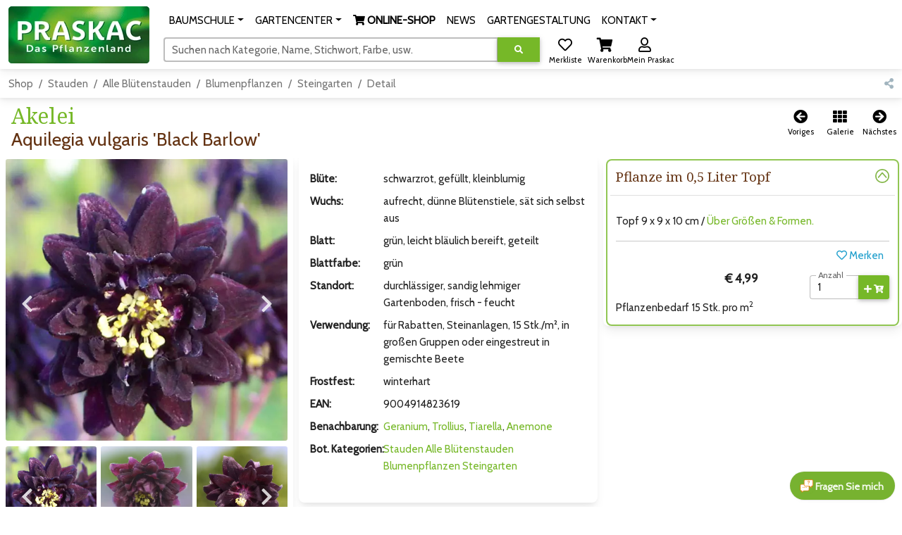

--- FILE ---
content_type: text/html; charset=UTF-8
request_url: https://www.praskac.at/akelei/aquilegia-vulgaris-black-barlow
body_size: 33429
content:
<!DOCTYPE html>
<html lang="de">
<head>
	<meta charset="UTF-8" />
	<meta name="viewport" content="width=device-width, initial-scale=1, shrink-to-fit=no" />
	<meta http-equiv="x-ua-compatible" content="ie=edge" />
	<title>Akelei - Aquilegia vulgaris &#039;Black Barlow&#039; - rot</title><link rel="icon" href="/favicon.ico" type="image/x-icon" />
	<link rel="shortcut icon" href="/favicon.ico"/>
	<link rel="icon" type="image/png" href="/shop/img/praskac-32.png" sizes="32x32" />
	<link rel="icon" type="image/png" href="/shop/img/praskac-96.png" sizes="96x96" />
	<link rel="preconnect" href="https://use.fontawesome.com" />
	<link rel="preconnect" href="https://fonts.googleapis.com" />
	<link rel="preload" href="/shop/css.php?ver=2023-12-21-09" as="style" type="text/css" />
	<link rel="preload" href="/shop/js-header.php?ver=2024-01-09-16" as="script" />
	<link rel="preload" href="/shop/js-footer.php?ver=2025-11-06-08" as="script" />
	<link rel="preload" href="https://fonts.googleapis.com/css?family=Cabin|Noto+Serif:400,700&display=block" as="style" type="text/css" crossorigin><link rel="preload" href="https://use.fontawesome.com/releases/v5.15.4/webfonts/fa-regular-400.woff2" as="font" type="font/woff2" crossorigin><link rel="preload" href="https://use.fontawesome.com/releases/v5.15.4/webfonts/fa-solid-900.woff2" as="font" type="font/woff2" crossorigin><link rel="preload" href="https://use.fontawesome.com/releases/v5.15.4/webfonts/fa-brands-400.woff2" as="font" type="font/woff2" crossorigin><link rel="stylesheet" href="https://use.fontawesome.com/releases/v5.15.4/css/all.css" /><link rel="stylesheet" href="https://fonts.googleapis.com/css?family=Cabin|Noto+Serif:400,700&display=block" />
	<link rel="stylesheet" href="/shop/css.php?ver=2023-12-21-09" />
	<link rel="apple-touch-icon" sizes="180x180" href="/shop/img/praskac-180.png">
	<meta name="msapplication-TileColor" content="#ffffff">
	<meta name="msapplication-TileImage" content="/shop/img/praskac-144.png">
	<meta name="description" content="Im Onlineshop und im Praskac Gartencenter gibt es Akelei - Aquilegia vulgaris &#039;Black Barlow&#039;. Blütenfarbe: rot, Blütezeit: Juni"/>
	<meta name="author" content="Praskac - Das Pflanzenland"/><meta property="og:image" content="/img/27696/160/160/akelei-aquilegia-vulgaris-black-barlow.jpg" />	<script src="/shop/js-header.php?ver=2024-01-09-16"></script><!-- Global site tag (gtag.js) - Google Analytics -->
<script async src="https://www.googletagmanager.com/gtag/js?id=G-3V0F7T7J3E"></script>
<script>
  window.dataLayer = window.dataLayer || [];
  function gtag(){dataLayer.push(arguments);}
  gtag('js', new Date());gtag('config','G-3V0F7T7J3E');  gtag('config', 'AW-972625300',{ 'anonymize_ip': true,'allow_enhanced_conversions': true});
</script>
<script>
if (document.cookie.indexOf('fpDisable=true') <= -1) {
!function(f,b,e,v,n,t,s){if(f.fbq)return;n=f.fbq=function(){n.callMethod?
n.callMethod.apply(n,arguments):n.queue.push(arguments)};if(!f._fbq)f._fbq=n;
n.push=n;n.loaded=!0;n.version='2.0';n.queue=[];t=b.createElement(e);t.async=!0;
t.src=v;s=b.getElementsByTagName(e)[0];s.parentNode.insertBefore(t,s)}(window,
document,'script','https://connect.facebook.net/en_US/fbevents.js');
fbq('init', '1211208515636798'); // Insert your pixel ID here.
fbq('track', 'PageView');
}
</script>
</head><body><div id="mainTop" class="container-xxl p-0 mx-auto"><nav id="praskac-nav" class="navbar navbar-expand-lg navbar-light bg-white sticky-top"><div class="container-fluid"><div class="d-flex flex-row w-100"><div><a id="logo-big" class="navbar-brand mt-2 mt-lg-0 d-none d-lg-inline" href="/de/shop"><img src="/shop/img/praskac_logo_200.webp" srcset="/shop/img/praskac_logo_200.webp 1x,/shop/img/praskac_logo_400.webp 2x" width="200" height="81" alt="Praskac Pflanzenland" /></a><a class="navbar-brand mt-2 mt-lg-0 d-inline d-lg-none me-0" href="/de/shop"><img src="/shop/img/praskac_logo_100.webp" srcset="/shop/img/praskac_logo_100.webp 1x,/shop/img/praskac_logo_200.webp 2x,/shop/img/praskac_logo_400.webp 4x" width="100" height="41" alt="Praskac Pflanzenland" /></a></div><div class="w-100"><div class="d-flex flex-column"><div class="container-fluid mx-0 px-0 w-100 text-end text-nowrap"><span class="d-lg-none me-3 text-nowrap overflow-hidden d-inline-block pt-1" style="max-width:calc(100vw - 200px);height:48px;"><a id="wishlist2" href="/shop/wishlist" title="Merkliste" role="button" class="shopButton positon-relative ms-2"><i class="far fa-heart fa-lg"></i><span id="wishlist2_mt" class="mt badge rounded-pill badge-notification bg-danger invisible">1</span><sub class="text-nowrap text-black">Merkliste</sub></a><a id="cart2" href="/shop/cart" title="Warenkorb" role="button" class="shopButton positon-relative ms-2"><i class="fas fa-shopping-cart fa-lg"></i><span id="cart2_mt" class="mt badge rounded-pill badge-notification bg-danger invisible">1</span><sub class="text-nowrap text-black">Warenkorb</sub></a><a id="user2" href="/shop/login" title="Login" role="button" class="shopButton positon-relative ms-2"><i class="far fa-user fa-lg"></i><sub class="text-nowrap text-black">Login</sub></a><script>
$(function () {
	var timeOutId=false;
	$("#cart2").on("mouseenter",function (e) {
		if($("#cart2 .nt").hasClass("invisible"))return;
		if($("#cartStepper").length>0)return;
		if($("#cartHover").length<=0) {
			$("body").append('<div id="cartHover" class="position-absolute w-100 d-none" style="z-index:2000;" ></div>');
			$("#cartHover").on("mouseleave",function () {
				if(timeOutId) {
					clearTimeout(timeOutId);
					timeOutId=false;
				}
				$("#cartHover").hide(400,function () {
					$("#cartHover").addClass("d-none");
				});
			});
		}
		if(!$("#cartHover").hasClass("d-none"))return;
		timeOutId=setTimeout(function () {
			timeeOutId=false;
			$.getJSON("/shop/i.php?jsonpcallback=?", {
				op:"cartHover"
			},function (r) {
				var o=$("#cart2").offset();
				if(r) {
					var y=o.top+$("#cart2").outerHeight()+10;
					$("#cartHover").html(r).css("top",y).removeClass("d-none").show(400);
					$("#cartHoverClose").on("click",function () {
						$("#cartHover").hide(400,function () {
							$("#cartHover").addClass("d-none");
						});
					});
				}
			});
		},1000);
	});
	$("body").on("click",function (e) {
		if($("#cartHover").length>0 && !$("#cartHover").hasClass("d-none")) {
			$("#cartHover").hide(400,function () {
				$("#cartHover").addClass("d-none");
			});
			e.preventDefault();
		}
	});
	$("#cart").on("click",function (e) {
		e.stopPropagation();
	});
});
</script></span><button style="vertical-align:top;" class="navbar-toggler px-0 " type="button" data-mdb-toggle="collapse" data-mdb-target="#navbarSupportedContent" aria-controls="navbarSupportedContent" aria-expanded="false" aria-label="Navigation umschalten"><span id="hamburger-box"><span id="hamburger-inner"></span></span></button><div class="collapse navbar-collapse" id="navbarSupportedContent"><ul class="navbar-nav me-auto ps-lg-0" style="padding-left: .15rem;"><li class="position-static d-sm-none"><a class="nav-link nav-nomenu" href="/shop/login" role="button">Login</a></li><li class="position-static d-sm-none"><a class="nav-link nav-nomenu" href="/shop/cart" role="button">Warenkorb</a></li><li class="position-static d-lg-none"><a class="nav-link nav-nomenu" href="/baumschule/" role="button">BAUMSCHULE</a><li class="d-none d-lg-inline-block nav-item dropdown position-static"><a class="nav-link dropdown-toggle" href="/baumschule/" id="navbarDropdown-635" role="button" data-mdb-toggle="dropdown" aria-expanded="false"><span class="nbdp">BAUMSCHULE</span></a><div class="dropdown-menu w-100 mt-0" aria-labelledby="navbarDropdown-635" style="border-top-left-radius: 0; border-top-right-radius: 0;"><div class="container-fluid"><div class="row my-4"><div class="col-md-6 col-lg-3 mb-3 mb-lg-0"><div class="list-group list-group-flush"><p class="mb-0 list-group-item text-uppercase font-weight-bold"><a href="/baumschule/">Baumschule</a></p><a href="/baumschule/gaertnerei/" class="list-group-item list-group-item-action">Gärtnerei</a><a href="/baumschule/pflanzenproduktion/" class="list-group-item list-group-item-action">Produktion</a><a href="/baumschule/baumschulrundfahrt/" class="list-group-item list-group-item-action">Pflanzenland-Rundfahrt</a><a href="/tut-gut-schritteweg/" class="list-group-item list-group-item-action">Tut gut! -Schritteweg</a><a href="/pflanzenproduktion/geschichte/" class="list-group-item list-group-item-action">Geschichte 150 Jahre</a><a href="https://www.praskac.at/de/shop/" class="list-group-item list-group-item-action"><i class="fas fa-shopping-cart"></i><b> ONLINE-SHOP</b></a></div></div><div class="col-md-6 col-lg-3 mb-3 mb-lg-0"><div class="list-group list-group-flush"><p class="mb-0 list-group-item text-uppercase font-weight-bold"><a href="/baumschule/pflanzentipps/">Pflanztipps</a></p><a href="/pflanzentipps/pflanzanleitungen/" class="list-group-item list-group-item-action">Pflanzanleitungen</a><a href="/pflanzentipps/eintopfen-und-umtopfen/" class="list-group-item list-group-item-action">Eintopfen und Umtopfen</a><a href="/pflanzentipps/baum-pflanzen/" class="list-group-item list-group-item-action">Bäume pflanzen</a><a href="/pflanzentipps/blumenbeet-neu-bepflanzen/" class="list-group-item list-group-item-action">Blumenbeet setzen</a><a href="/hecken/tipps-zur-pflanzung-einer-hecke/" class="list-group-item list-group-item-action">Heckenpflanzung</a></div></div><div class="col-md-6 col-lg-3 mb-3 mb-lg-0"><div class="list-group list-group-flush"><p class="mb-0 list-group-item text-uppercase font-weight-bold"><a href="/baumschule/pflanzeninfos/">Infos</a></p><a href="/baumschule/stauden/" class="list-group-item list-group-item-action">Stauden</a><a href="/baumschule/hecken/" class="list-group-item list-group-item-action">Hecken</a><a href="/baumschule/obstbaeume/" class="list-group-item list-group-item-action">Obstbäume</a><a href="/baumschule/laubbaeume-nadelbaeume/" class="list-group-item list-group-item-action">Laub- und Nadelbäume</a><a href="https://www.youtube.com/channel/UCcvzeFLkUS75Z3oN35mcagw/" class="list-group-item list-group-item-action">Praskac.TV</a></div></div><div class="col-md-6 col-lg-3 mb-3 mb-lg-0"><div class="list-group list-group-flush"><p class="mb-0 list-group-item text-uppercase font-weight-bold"><a href="/baumschule/rosen/">Rosen Übersicht</a></p><a href="https://www.praskac.at/baumschule/rosen/" class="list-group-item list-group-item-action">Alles über die Rose</a><a href="/rosen/historische-rosen/" class="list-group-item list-group-item-action">Historische Rosen</a><a href="/rosen/englische-rosen/" class="list-group-item list-group-item-action">Englische Rosen</a><a href="/rosen/rosenschnitt/" class="list-group-item list-group-item-action">Rosenschnitt</a><a href="/rosen/rosenbluete/" class="list-group-item list-group-item-action">Rosenblüte erhalten</a></div></div></div></div></div></li><li class="position-static d-lg-none"><a class="nav-link nav-nomenu" href="/gartencenter/" role="button">GARTENCENTER</a><li class="d-none d-lg-inline-block nav-item dropdown position-static"><a class="nav-link dropdown-toggle" href="/gartencenter/" id="navbarDropdown-364" role="button" data-mdb-toggle="dropdown" aria-expanded="false"><span class="nbdp">GARTENCENTER</span></a><div class="dropdown-menu w-100 mt-0" aria-labelledby="navbarDropdown-364" style="border-top-left-radius: 0; border-top-right-radius: 0;"><div class="container-fluid"><div class="row my-4"><div class="col-md-6 col-lg-3 mb-3 mb-lg-0"><div class="list-group list-group-flush"><p class="mb-0 list-group-item text-uppercase font-weight-bold"><a href="/gartencenter/">Gartencenter</a></p><a href="/gartencenter/uebersicht-und-orientierung/" class="list-group-item list-group-item-action">Übersicht und Orientierung</a><a href="/gartencenter/beratung-durch-gaertner/" class="list-group-item list-group-item-action">Beratung durch Gärtner</a><a href="/eventlocation/" class="list-group-item list-group-item-action">Eventlocation</a><a href="/gartencenter/prascafe/" class="list-group-item list-group-item-action">Prascafe</a><a href="/praskatz/" class="list-group-item list-group-item-action">PrasKatz - die Gartenskulptur</a><a href="https://www.praskac.at/aktionen" class="list-group-item list-group-item-action">AKTIONEN</a></div></div><div class="col-md-6 col-lg-3 mb-3 mb-lg-0"><div class="list-group list-group-flush"><p class="mb-0 list-group-item text-uppercase font-weight-bold"><a href="/gartencenter/kundenvorteile/">Kundenvorteile</a></p><a href="/gartenakademie/" class="list-group-item list-group-item-action">Gartenakademie</a><a href="/gartencenter/gartencard/" class="list-group-item list-group-item-action">Garten-Card</a><a href="/gartencenter/katalog/" class="list-group-item list-group-item-action">Praskac-Katalog</a><a href="/newsletter/" class="list-group-item list-group-item-action">Newsletter</a><a href="/anwuchsgarantie/" class="list-group-item list-group-item-action">Anwuchsgarantie</a></div></div><div class="col-md-6 col-lg-3 mb-3 mb-lg-0"><div class="list-group list-group-flush"><p class="mb-0 list-group-item text-uppercase font-weight-bold"><a href="/gartencenter/pflanzendoktor/">Pflanzendoktor</a></p><a href="/pflanzendoktor/laubgehoelze/" class="list-group-item list-group-item-action">Laubgehölze</a><a href="/pflanzendoktor/krankheiten-von-kiefern-und-thujen/" class="list-group-item list-group-item-action">Kiefern und Thujen</a><a href="/pflanzendoktor/buchsbaum-schaedlinge/" class="list-group-item list-group-item-action">Buchsbaum</a><a href="/pflanzendoktor/rosen-krankheiten/" class="list-group-item list-group-item-action">Rosen Krankheiten und Schädlinge</a><a href="/pflanzendoktor/giftpflanzen/" class="list-group-item list-group-item-action">Giftpflanzen</a></div></div></div></div></div></li><li class="position-static"><a class="nav-link nav-nomenu" href="/de/shop" role="button"><i class="fas fa-shopping-cart"></i><b> ONLINE-SHOP</b></a><li class="position-static"><a class="nav-link nav-nomenu" href="/gartencenter/news/" role="button">NEWS</a><li class="position-static"><a class="nav-link nav-nomenu" href="/gartengestaltung/" role="button">GARTENGESTALTUNG</a><li class="position-static d-lg-none"><a class="nav-link nav-nomenu" href="/kontakt/" role="button">KONTAKT</a><li class="d-none d-lg-inline-block nav-item dropdown"><a class="nav-link dropdown-toggle" href="/kontakt/" id="navbarDropdown-128" role="button" data-mdb-toggle="dropdown" aria-expanded="false"><span class="nbdp">KONTAKT</span></a><div class="dropdown-menu mt-0" aria-labelledby="navbarDropdown-128" style="border-top-left-radius: 0; border-top-right-radius: 0;"><div class="container-fluid"><div class="row my-4"><div class="col-12 mb-3 mb-lg-0"><div class="list-group list-group-flush"><a href="https://www.praskac.at/kontakt/" class="list-group-item list-group-item-action">Alle Kontaktmöglichkeiten</a><a href="https://www.praskac.at/shop/login" class="list-group-item list-group-item-action">Mein Praskac</a><a href="/newsletter/" class="list-group-item list-group-item-action">Newsletter</a><a href="/kontakt/jobs/" class="list-group-item list-group-item-action">Jobs</a><a href="/kontakt/presse/" class="list-group-item list-group-item-action">Presse</a><a href="/kontakt/impressum/" class="list-group-item list-group-item-action">Impressum</a><a href="/datenschutz/" class="list-group-item list-group-item-action">Datenschutz</a><a href="/kontakt/agb/" class="list-group-item list-group-item-action">AGB</a></div></div></div></div></div></li></ul></div></div><div class="container-fluid mx-0 px-0 mt-1 d-none d-lg-block position-relative" style="max-width:710px;"><form id="searchForm" method="GET" action="/suche" class="input-group"><div id="search-fo" class="form-outline autocomplete" style="width:calc(100% - 235px);"><input autocomplete="off" type="search" class="form-control rounded" size="50" id="search" name="search" value="" aria-label="Suchen" aria-describedby="search-addon"/><label id="search-addon" class="form-label" for="search">Suchen nach Kategorie, Name, Stichwort, Farbe, usw.</label></div><button type="submit" name="search-execute" id="search-execute" value="exe" class="btn btn-primary" aria-label="Suche ausführen" title="Suche ausführen"><i class="fas fa-search"></i></button><div id="searchSuggest" class="position-absolute text-muted"></div><div id="searchText"></div><div id="searchAutocomplete" class="position-absolute shadow-5 bg-white p-3 border border-primary rounded-1"></div><span class="ms-1"><a id="wishlist" href="/shop/wishlist" title="Merkliste" role="button" class="shopButton positon-relative ms-2"><i class="far fa-heart fa-lg"></i><span id="wishlist_mt" class="mt badge rounded-pill badge-notification bg-danger invisible">1</span><sub class="text-nowrap text-black">Merkliste</sub></a><a id="cart" href="/shop/cart" title="Warenkorb" role="button" class="shopButton positon-relative ms-2"><i class="fas fa-shopping-cart fa-lg"></i><span id="cart_mt" class="mt badge rounded-pill badge-notification bg-danger invisible">1</span><sub class="text-nowrap text-black">Warenkorb</sub></a><a id="user" href="/shop/login" title="Anmelden in Mein Praskac" role="button" class="shopButton positon-relative ms-2"><i class="far fa-user fa-lg"></i><sub class="text-nowrap text-black">Mein Praskac</sub></a><script>
$(function () {
	var timeOutId=false;
	$("#cart").on("mouseenter",function (e) {
		if($("#cart .nt").hasClass("invisible"))return;
		if($("#cartStepper").length>0)return;
		if($("#cartHover").length<=0) {
			$("body").append('<div id="cartHover" class="position-absolute w-100 d-none" style="z-index:2000;" ></div>');
			$("#cartHover").on("mouseleave",function () {
				if(timeOutId) {
					clearTimeout(timeOutId);
					timeOutId=false;
				}
				$("#cartHover").hide(400,function () {
					$("#cartHover").addClass("d-none");
				});
			});
		}
		if(!$("#cartHover").hasClass("d-none"))return;
		timeOutId=setTimeout(function () {
			timeeOutId=false;
			$.getJSON("/shop/i.php?jsonpcallback=?", {
				op:"cartHover"
			},function (r) {
				var o=$("#cart").offset();
				if(r) {
					var y=o.top+$("#cart").outerHeight()+10;
					$("#cartHover").html(r).css("top",y).removeClass("d-none").show(400);
					$("#cartHoverClose").on("click",function () {
						$("#cartHover").hide(400,function () {
							$("#cartHover").addClass("d-none");
						});
					});
				}
			});
		},1000);
	});
	$("body").on("click",function (e) {
		if($("#cartHover").length>0 && !$("#cartHover").hasClass("d-none")) {
			$("#cartHover").hide(400,function () {
				$("#cartHover").addClass("d-none");
			});
			e.preventDefault();
		}
	});
	$("#cart").on("click",function (e) {
		e.stopPropagation();
	});
});
</script></span></form></div></div></div></div><div class="container-fluid mx-0 mt-2 px-0 d-lg-none"><form id="searchForm2" method="GET" action="/suche" class="d-flex input-group w-100"><div id="search2-fo" class="form-outline autocomplete" style="width:calc(100% - 60px);"><input autocomplete="off" type="search" class="form-control rounded" id="search2" name="search2" value="" aria-label="Suchen" aria-describedby="search-addon2"/><label id="search-addon2" class="form-label" for="search2">Suchen nach Kategorie, Name, Stichwort, Farbe, usw.</label></div><button type="submit" name="search-execute2" id="search-execute2" value="exe" class="btn btn-primary" aria-label="Suche ausführen" title="Suche ausführen"><i class="fas fa-search"></i></button><div id="searchSuggest2" class="position-absolute text-muted"></div><div id="searchText2"></div><div id="searchAutocomplete2" class="position-absolute shadow-5 bg-white p-3 border border-primary rounded-1"></div></form><div id="filterHeaderMobile" class="d-none border border-2 border-primary rounded-3"></div></div></div></nav><script>
$(function () {
	var timer=false;
	$(window).on("scroll",function (e) {
		if($("#searchAutocomplete").css("visibility")=="visible" || $("#searchAutocomplete2").css("visibility")=="visible")return;
		var o=window.pageYOffset;
		var h=200-o;
		if(h>81)h=81;
		if(h<41)h=41;
		var w=200*h/81;
		if($("#logo-big img").height()==h)return;
		$("#logo-big img").animate({height: h,width: w},100);
	});
	$("#praskac-nav .dropdown .dropdown-toggle").on("click",function (e) {
		l=$(this).attr("href");
		if(l) {
			window.location.href=l;
			e.preventDefault();
		}
	});
	$("#praskac-nav .dropdown .dropdown-toggle .nbdp").on("mouseenter",function (e) {
		e=$(this).parent();
		if($('#praskac-nav .navbar-toggler').is(':visible'))return;
		if(e.hasClass("show"))return;
		$("#praskac-nav .dropdown .dropdown-toggle.show").each(function () {
			var d=new mdb.Dropdown(this);
			d.toggle();
		});
		var d=new mdb.Dropdown(e[0]);
		d.toggle();
	});
	$("#praskac-nav .nav-nomenu").on("mouseenter",function (e) {
		$("#praskac-nav .dropdown .dropdown-toggle.show").each(function () {
			var d=new mdb.Dropdown(this);
			d.toggle();
		});
	});
	$("#praskac-nav .dropdown .dropdown-menu").on("mouseleave",function () {
		var e=$(this).parent().find(".dropdown-toggle");
		if(!e || e.length<=0)return;
		if(!e.hasClass("show"))return;
		var d=new mdb.Dropdown(e[0]);
		d.toggle();
	});
	$("#search, #search2").on("input focusin",function (e) {
		var add="";
		var that=this;
		v=$(this).val();
		if($(this).attr("id")=="search2") {
			add="2";
		}
		if(v.length>=0/*>2*/) {
			if(timer)clearTimeout(timer);
			setTimeout(function () {
				$(that).trigger("ac");
			},300);
		} else {
			$("#searchAutocomplete"+add).empty().css({visibility:"hidden",opacity:0,maxHeight:""});
			$("#searchSuggest"+add).hide();
		}
	}).on("ac",function (e) {
		var add="";
		var that=this;
		if($(this).attr("id")=="search2") {
			add="2";
		}
		jQuery.getJSON("/shop/i.php?jsonpcallback=?", {
			op: "ac",
			s: $(this).val()
		},
		function (o) {
			if(o && o.h) {
				var w=$("#search"+add).outerWidth()+$("#search-execute"+add).outerWidth();
				var mh=$(window).height();
				var of=$("#search"+add).offset();
				mh-=of.top-$(window).scrollTop();
				mh-=$("#search"+add).outerHeight()+5;
				if(mh<50)mh=100;
				$("#searchAutocomplete"+add).html(o.h).css({width:w,visibility:"visible",opacity:1,maxHeight:mh+"px"});
			} else {
				$("#searchAutocomplete"+add).empty().css({visibility:"hidden",opacity:0,maxHeight:""});
				$("#searchSuggest"+add).hide();
			}
			if(o && o.s) {
				$("#searchText"+add).html($(that).val().replaceAll(" ","&nbsp;"));
				var left=$("#searchText"+add).width()+1+parseInt($("#search"+add).css("paddingLeft"))-$("#search"+add).scrollLeft();
				$("#sarchText"+add).html(o.s.replaceAll(" ","&nbsp;"));
				if(left+$("#searchText"+add).width()<$("#search"+add).outerWidth()-parseInt($("#search"+add).css("paddingRight"))) {
					$("#searchSuggest"+add).css({left:left,width:$("#search"+add).outerWidth()-parseInt($("#search"+add).css("paddingRight"))-left}).html(o.s.replaceAll(" ","&nbsp;")).show();
				} else {
					$("#searchSuggest"+add).hide();
				}
			} else {
				$("#searchSuggest"+add).hide();
			}
		});
	}).on("keydown",function (e) {
		var add="";
		if($(this).attr("id")=="search2") {
			add="2";
		}
		switch(e.which) {
			case 9:
				if($("#searchSuggest"+add).is(":visible") && $("#searchSuggest"+add).text()) {
					var fieldInput=$("#search"+add);
					fieldInput.val($("#search"+add).val()+$("#searchSuggest"+add).text()+" ").trigger("ac");
					var fldLength= fieldInput.val().length;
					fieldInput.focus();
					fieldInput[0].setSelectionRange(fldLength, fldLength);
					e.preventDefault();
				}
				break;
			case 40:
				if($("#searchAutocomplete"+add).css("visibility")=="visible") {
					$("#searchAutocomplete"+add+" .acItem:first").focus();
					e.preventDefault();
				} else {
					$(this).trigger("ac");
					e.preventDefault();
				}
				break;
			case 38:
			case 27:
				if($("#searchAutocomplete"+add).css("visibility")=="visible") {
					$("#searchAutocomplete"+add).empty().css({visibility:"hidden",opacity:0});
					$("#searchSuggest"+add).hide();
					e.preventDefault();
				}
				break;
		}
	});
	$("#searchSuggest, #searchSuggest2").on("click",function(e) {
		var add="";
		if($(this).attr("id")=="searchSuggest2") {
			add="2";
		}
		var fieldInput=$("#search"+add);
		fieldInput.val($("#search"+add).val()+$("#searchSuggest"+add).text()+" ").trigger("ac");
		var fldLength= fieldInput.val().length;
		fieldInput.focus();
		fieldInput[0].setSelectionRange(fldLength, fldLength);
		e.preventDefault();
	});
	$("body").on("click",function (e) {
		if($("#searchAutocomplete").css("visibility")=="visible") {
			if($(e.target).parents("#searchAutocomplete").length==0) {
				$("#searchAutocomplete").empty().css({visibility:"hidden",opacity:0});
				$("#searchSuggest").hide();
				if($(e.target).closest("#search-execute").length==0) {
					e.preventDefault();
				}
			}
		}
		if($("#searchAutocomplete2").css("visibility")=="visible") {
			if($(e.target).parents("#searchAutocomplete2").length==0) {
				$("#searchAutocomplete2").empty().css({visibility:"hidden",opacity:0});
				$("#searchSuggest2").hide();
				if($(e.target).closest("#search-execute2").length==0) {
					e.preventDefault();
				}
			}
		}
	});
});
</script><nav class="navbar navbar-expand-lg navbar-light bg-white"><div class="container-fluid"><div class="row w-100 g-0"><div class="col-11"><nav class="praskac-breadcrumb" aria-label="breadcrumb"><ol class="breadcrumb flex-nowrap overflow-hidden"><li class="breadcrumb-item text-nowrap"><a href="/de/shop">Shop</a></li><li class="breadcrumb-item text-nowrap"><a href="/stauden" title="Stauden - 1062 - Blühend, grün, in der Sonne, im Schatten, im Trockenen oder im Wasser - Stauden… (7)">Stauden</a></li><li class="breadcrumb-item text-nowrap"><a href="/stauden/bluetenstauden" title="Alle Blütenstauden - 824 - Die faszinierende Welt der Blütenstauden. (24)">Alle Blütenstauden</a></li><li class="breadcrumb-item text-nowrap"><a href="/blumenpflanzen" title="Blumenpflanzen - 1091 - Finden Sie hier die passenden Blumenpflanzen für Ihren speziellen Standort. (1010)">Blumenpflanzen</a></li><li class="breadcrumb-item text-nowrap"><a href="/stauden/steingarten" title="Steingarten - 227 - Ein Stück Bergwelt das auch Mauern und Steine belebt. (56)">Steingarten</a></li><li class="breadcrumb-item text-nowrap active" aria-current="page" title="Akelei - Aquilegia vulgaris &#039;Black Barlow&#039;">Detail</li></ol></nav><script type="application/ld+json">{ "@context": "https://schema.org", "@type": "BreadcrumbList", "itemListElement": [{ "@type": "ListItem", "position": 1,"name": "Shop","item": "https://www.praskac.at/de/shop"},{ "@type": "ListItem", "position": 2,"name": "Stauden","item": "https://www.praskac.at/stauden"},{ "@type": "ListItem", "position": 3,"name": "Alle Bl\u00fctenstauden","item": "https://www.praskac.at/stauden/bluetenstauden"},{ "@type": "ListItem", "position": 4,"name": "Blumenpflanzen","item": "https://www.praskac.at/blumenpflanzen"},{ "@type": "ListItem", "position": 5,"name": "Steingarten","item": "https://www.praskac.at/stauden/steingarten"},{ "@type": "ListItem", "position": 6,"name": "Akelei - Aquilegia vulgaris 'Black Barlow'","item": "https://www.praskac.at/akelei/aquilegia-vulgaris-black-barlow"}]}</script></div><div class="col-1 text-nowrap text-end"><a id="share" href="#" title="Teilen" role="button" class="text-light"><i class="fas fa-share-alt"></i></a></div></div></div></nav><script>$(function () {shareClick("share","ar",62390044);});</script><div class="row gx-0 gy-2" style="min-height:68px;"><div class="col-auto"><div class="mx-3"><h1 class="mb-0 mt-2">Akelei</h1><h4 class="mb-1" style="font-family:Cabin;" title="Aquilegia vulgaris &#039;Black Barlow&#039; (69082)">Aquilegia vulgaris &#039;Black Barlow&#039;</h4></div></div><div class="col text-end text-nowrap pt-3 pb-3 pe-2"><a id="back" href="/schafgarbe/achillea-millefolium-red-velvet" title="Schafgarbe" role="button" class="shopButton positon-relative ms-2"><i class="fas fa-arrow-circle-left fa-lg"></i><sub class="text-nowrap text-black">Voriges</sub></a><a id="up" rel="nofollow" href="/suche?ars=62390044&amp;cat_id=24#ar-62390044" title="Zurück zur Produkt-Galerie" role="button" class="shopButton positon-relative ms-2"><i class="fas fa-th fa-lg"></i><sub class="text-nowrap text-black">Galerie</sub></a><a id="next" href="/raublatt-aster/aster-novae-angliae-barrs-blue" title="Raublatt-Aster" role="button" class="shopButton positon-relative ms-2"><i class="fas fa-arrow-circle-right fa-lg"></i><sub class="text-nowrap text-black">Nächstes</sub></a></div></div><div class="row gx-0 gy-md-2"><div class="col-12 col-md"><div class="me-md-2"><div id="gallery" class="card mb-2"><div class="card-body m-1 p-1"><div class="container-fluid m-0 p-0 praskac-gallery"><div class="ecommerce-gallery" data-mdb-zoom-effect="true" data-mdb-auto-height="false"><div class="row m-0 p-0"><div class="col-9 col-md-12 m-0 p-0 pe-2 pe-md-0 me-md-0"><div class="position-relative"><div class="lightbox mb-2"><img src="/img/27696/340/340/akelei-aquilegia-vulgaris-black-barlow.jpg" srcset="/img/27696/340/340/akelei-aquilegia-vulgaris-black-barlow.jpg 1x,/img/27696/680/680/2x/akelei-aquilegia-vulgaris-black-barlow.jpg 2x" alt="Aquilegia vulgaris &#039;Black Barlow&#039;" class="ecommerce-gallery-main-img active rounded-1"/></div><button id="prevPic" class="carousel-control-prev" tabindex="0" type="button" title="Voriges Bild"><span class="carousel-control-prev-icon" aria-hidden="true"></span><span class="visually-hidden">Zum vorigen Bild</span></button><button id="nextPic" class="carousel-control-next" tabindex="0" type="button" title="Nächstes Bild"><span class="carousel-control-next-icon" aria-hidden="true"></span><span class="visually-hidden">Zum nächsten Bild</span></button></div></div><div class="col-3 col-md-12 m-0 p-0 praskac-carousel"><div class="multi-carousel" data-mdb-breakpoint="false" data-mdb-items="3"><div class="multi-carousel-inner active"><div class="multi-carousel-item active" title="Aquilegia vulgaris &#039;Black Barlow&#039;: Bild 1/4"><img src="/img/27696/110/110/akelei-aquilegia-vulgaris-black-barlow.jpg" data-mdb-img="/img/27696/340/340/akelei-aquilegia-vulgaris-black-barlow.jpg" data-mdb-img2="/img/27696/607/akelei-aquilegia-vulgaris-black-barlow.jpg" data-mdb-img3="/img/27696/580/580/akelei-aquilegia-vulgaris-black-barlow.jpg" srcset="/img/27696/110/110/akelei-aquilegia-vulgaris-black-barlow.jpg 110w,/img/27696/220/220/2x/akelei-aquilegia-vulgaris-black-barlow.jpg 220w,/img/27696/440/440/4x/akelei-aquilegia-vulgaris-black-barlow.jpg 440w" alt="Aquilegia vulgaris &#039;Black Barlow&#039;: Bild 1/4" class="w-100  active rounded-1" /></div><div class="multi-carousel-item" title="Aquilegia vulgaris &#039;Black Barlow&#039;: Bild 2/4"><img src="/img/26374/110/110/akelei-aquilegia-vulgaris-black-barlow.jpg" data-mdb-img="/img/26374/340/340/akelei-aquilegia-vulgaris-black-barlow.jpg" data-mdb-img2="/img/26374/975/akelei-aquilegia-vulgaris-black-barlow.jpg" data-mdb-img3="/img/26374/580/580/akelei-aquilegia-vulgaris-black-barlow.jpg" srcset="/img/26374/110/110/akelei-aquilegia-vulgaris-black-barlow.jpg 110w,/img/26374/220/220/2x/akelei-aquilegia-vulgaris-black-barlow.jpg 220w,/img/26374/440/440/4x/akelei-aquilegia-vulgaris-black-barlow.jpg 440w" alt="Aquilegia vulgaris &#039;Black Barlow&#039;: Bild 2/4" class="w-100  rounded-1" /></div><div class="multi-carousel-item" title="Aquilegia vulgaris &#039;Black Barlow&#039;: Bild 3/4"><img src="/img/27328/110/110/akelei-aquilegia-vulgaris-black-barlow.jpg" data-mdb-img="/img/27328/340/340/akelei-aquilegia-vulgaris-black-barlow.jpg" data-mdb-img2="/img/27328/930/akelei-aquilegia-vulgaris-black-barlow.jpg" data-mdb-img3="/img/27328/580/580/akelei-aquilegia-vulgaris-black-barlow.jpg" srcset="/img/27328/110/110/akelei-aquilegia-vulgaris-black-barlow.jpg 110w,/img/27328/220/220/2x/akelei-aquilegia-vulgaris-black-barlow.jpg 220w,/img/27328/440/440/4x/akelei-aquilegia-vulgaris-black-barlow.jpg 440w" alt="Aquilegia vulgaris &#039;Black Barlow&#039;: Bild 3/4" class="w-100  rounded-1" /></div><div class="multi-carousel-item" title="Aquilegia vulgaris &#039;Black Barlow&#039;: Bild 4/4"><img src="/img/27709/110/110/akelei-aquilegia-vulgaris-black-barlow.jpg" data-mdb-img="/img/27709/340/340/akelei-aquilegia-vulgaris-black-barlow.jpg" data-mdb-img2="/img/27709/1280/akelei-aquilegia-vulgaris-black-barlow.jpg" data-mdb-img3="/img/27709/580/580/akelei-aquilegia-vulgaris-black-barlow.jpg" srcset="/img/27709/110/110/akelei-aquilegia-vulgaris-black-barlow.jpg 110w,/img/27709/220/220/2x/akelei-aquilegia-vulgaris-black-barlow.jpg 220w,/img/27709/440/440/4x/akelei-aquilegia-vulgaris-black-barlow.jpg 440w" alt="Aquilegia vulgaris &#039;Black Barlow&#039;: Bild 4/4" class="w-100  rounded-1" /></div></div><button class="carousel-control-prev" tabindex="0" type="button" data-mdb-slide="prev" title="Voriges Bild""><span class="carousel-control-prev-icon" aria-hidden="true"></span><span class="visually-hidden">Zum vorigen Bild</span></button><button class="carousel-control-next" tabindex="0" type="button" data-mdb-slide="next" title="Nächstes Bild"><span class="carousel-control-next-icon" aria-hidden="true"></span><span class="visually-hidden">Zum nächsten Bild</span></button></div></div></div></div></div></div><div class="card-footer px-1 text-center"><a class="text-secondary" href="/shop/login?upload=1&amp;retUrl=%2Fakelei%2Faquilegia-vulgaris-black-barlow%3FshowUPL%3D1%23AR62390044_fb" id="redirect_login"><i class="fas fa-users"></i> Diese Pflanze im Garten? <i class="fas fa-camera"></i> Login, Hochladen &amp; Gewinnen!</a><div id="redirect_login_cont"></div></div></div></div><script>
var preloadImages=[];
var preloadURLs=["\/img\/27696\/607\/akelei-aquilegia-vulgaris-black-barlow.jpg","\/img\/26374\/975\/akelei-aquilegia-vulgaris-black-barlow.jpg","\/img\/27328\/930\/akelei-aquilegia-vulgaris-black-barlow.jpg","\/img\/27709\/1280\/akelei-aquilegia-vulgaris-black-barlow.jpg"];
$(function () {
	$(window).resize(function() {
	 if (window.innerWidth<=768) {
		$(".praskac-gallery .ecommerce-gallery").addClass('vertical');
		$(".praskac-gallery .multi-carousel").addClass('vertical');
		var c=MultiCarousel.getInstance($(".praskac-gallery .multi-carousel")[0]);
		if(!c._vertical) {
			c.dispose();
			$(".praskac-gallery .multi-carousel .multi-carousel-item").css({height:"",width:"",display:""});
			c=new MultiCarousel($(".praskac-gallery .multi-carousel")[0]);
			c.init();
		}
		$(function () {
			$(".praskac-gallery .multi-carousel.vertical").height($(".praskac-gallery .lightbox").outerHeight()+6);
		});
	 } else {
		$(".praskac-gallery .multi-carousel.vertical").height("");
		$(".praskac-gallery .ecommerce-gallery").removeClass('vertical');
		$(".praskac-gallery .multi-carousel").removeClass('vertical');
		var c=MultiCarousel.getInstance($(".praskac-gallery .multi-carousel")[0]);
		if(c._vertical) {
			c.dispose();
			$(".praskac-gallery .multi-carousel .multi-carousel-item").css({height:"",width:"",display:""});
			c=new MultiCarousel($(".praskac-gallery .multi-carousel")[0]);
			c.init();
		}
	 }
	}).trigger("resize");
	setTimeout(function () {
		$("#gallery .lightbox img").on("mouseenter.repImg mousemove.repImg",function () {
			var src=$("#gallery .multi-carousel .multi-carousel-item img.active").data("mdb-img2");
			if(!src) {
				$(this).off("mouseenter.repImg mousemove.repImg");
				return;
			}
			var srcOld=$(this).attr("src");
			if(srcOld==src) {
				$(this).off("mouseenter.repImg mousemove.repImg");
				return;
			}
			$(this).attr("src",src);
			$("#gallery .multi-carousel .multi-carousel-item img.active").data("mdb-img",src)[0].dataset.mdbImg=src;
			$(this).off("mouseenter.repImg mousemove.repImg");
			
		});
		if($("#gallery .lightbox").width()>340) {
			$("#gallery .lightbox img").each(function (i) {
				var i3=$("#gallery .multi-carousel .multi-carousel-item img[data-mdb-img='"+$(this).attr("src")+"']").data("mdb-img3");
				if(i3) {
					var oldSrc=$(this).attr("src");
					$(this).attr("src",i3);
					$("#gallery .multi-carousel .multi-carousel-item img[data-mdb-img='"+oldSrc+"']").data("mdb-img",i3)[0].dataset.mdbImg=i3;
				}
			});
		}
		$("#gallery .lightbox img.ecommerce-gallery-main-img").each(function (i) {
			if(!$(this).attr("title"))$(this).attr("title",$(this).attr("alt"));
		});
		$("#nextPic").on("click",function (e) {
			var c=MultiCarousel.getInstance($(".praskac-gallery .multi-carousel")[0]);
			if(c.slides && c.slides.length>0) {
				if($(".praskac-gallery .multi-carousel .multi-carousel-item img.active").parent().next().length>0) {
					$(".praskac-gallery .multi-carousel .multi-carousel-item img.active").parent().next().find("img").trigger("click");
				} else {
					$(".praskac-gallery .multi-carousel .multi-carousel-item:first img").trigger("click");
				}
			}
		});
		$("#prevPic").on("click",function (e) {
			var c=MultiCarousel.getInstance($(".praskac-gallery .multi-carousel")[0]);
			if(c.slides && c.slides.length>0) {
				if($(".praskac-gallery .multi-carousel .multi-carousel-item img.active").parent().prev().length>0) {
					$(".praskac-gallery .multi-carousel .multi-carousel-item img.active").parent().prev().find("img").trigger("click");
				} else {
					$(".praskac-gallery .multi-carousel .multi-carousel-item:last img").trigger("click");
				}
			}
		});
	},210);
	setTimeout(function () {
		for(var i=0;i<preloadURLs.length;i++) {
			preloadImages[i]=new Image();
			preloadImages[i].src=preloadURLs[i];
		}
	},3500);
	});
</script><div class="attributes card mb-2 me-md-2"><div class="card-body m-0 p-1 row g-1 justify-content-center"><div class="col-auto aCol"><fieldset class="border border-secondary rounded h-100"><legend>Qualität</legend><a href="/ama-guetesiegel/" data-mdb-toggle="tooltip" title="AMA-Gütesiegel für Aquilegia vulgaris &#039;Black Barlow&#039; Akelei" ><img class="my-2" width="80" height="62" src="/shop/img/ama-sw-80.webp" alt="AMA-Gütesiegel für Aquilegia vulgaris &#039;Black Barlow&#039; Akelei" srcset="/shop/img/ama-sw-80.webp 1x,/shop/img/ama-sw-160.webp 2x,/shop/img/ama-sw-320.webp 4x" /></a></fieldset></div><div class="col-auto aCol"><fieldset class="border border-secondary rounded h-100"><legend>Wuchs</legend><img width="80" data-mdb-toggle="tooltip" src="data:image/svg+xml;utf8,%3Csvg%20id%3D%22pflanze%22%20xmlns%3D%22http%3A%2F%2Fwww.w3.org%2F2000%2Fsvg%22%20viewBox%3D%220%200%20500%20500%22%3E%3Cdefs%3E%3Cstyle%3E.cls-1%2C.cls-2%2C.cls-3%2C.cls-4%2C.cls-5%2C.cls-6%2C.cls-7%2C.cls-8%7Bfill%3A%23181716%3B%7D.cls-2%2C.cls-3%2C.cls-4%2C.cls-5%2C.cls-6%2C.cls-7%2C.cls-8%7Bstroke%3A%23181716%3B%7D.cls-2%2C.cls-3%2C.cls-4%2C.cls-5%2C.cls-6%2C.cls-7%7Bstroke-miterlimit%3A10%3B%7D.cls-2%7Bstroke-width%3A2px%3B%7D.cls-3%7Bstroke-width%3A1.23px%3B%7D.cls-4%7Bstroke-width%3A1.85px%3B%7D.cls-5%7Bstroke-width%3A1.7px%3B%7D.cls-6%7Bstroke-width%3A1.57px%3B%7D.cls-7%7Bstroke-width%3A1.8px%3B%7D.cls-8%7Bstroke-linecap%3Around%3Bstroke-linejoin%3Around%3Bstroke-width%3A1.31px%3B%7D%3C%2Fstyle%3E%3C%2Fdefs%3E%3Cpath%20class%3D%22cls-1%22%20d%3D%22M198.34%2C385.89s-12.16%2C14.32-37.05-8c-18.23-16.38-31.57-21.39-29.49-25.69%2C1.3-2.68%2C14.12-4.06%2C14.12-4.06s20.31-3.28%2C34.79%2C7.08a55.36%2C55.36%2C0%2C0%2C1%2C19.26%2C24%2C70.43%2C70.43%2C0%2C0%2C0-18.11-14.11c-15.61-8.5-36.83-10.83-21.61-5.86%2C10.24%2C3.34%2C12.83%2C4.34%2C19.95%2C8.19%2C9.51%2C5.13%2C12%2C8.32%2C16.14%2C11.48a9.5%2C9.5%2C0%2C0%2C1%2C2.64%2C3.28C200.17%2C385.17%2C198.34%2C385.89%2C198.34%2C385.89Z%22%2F%3E%3Cpath%20class%3D%22cls-1%22%20d%3D%22M194.46%2C402.59s10%2C19.49-20.2%2C34.29c-22.11%2C10.84-26.82%2C20.36-32.94%2C18.79-.49-.12-.82-4.57-1-8.94a50.64%2C50.64%2C0%2C0%2C1%2C3.9-22.26c2.81-6.57%2C7.32-14%2C14.33-18.63a49%2C49%2C0%2C0%2C1%2C29.91-8.19s-14.31%2C3.81-24.07%2C12.45c-13.51%2C12-17.55%2C25-14.41%2C29.27.39.52-2.47-6.86%2C18.52-26.27a88.56%2C88.56%2C0%2C0%2C1%2C16.91-12.64%2C8.35%2C8.35%2C0%2C0%2C1%2C4.09-1.13A6.71%2C6.71%2C0%2C0%2C1%2C194.46%2C402.59Z%22%2F%3E%3Cpath%20class%3D%22cls-1%22%20d%3D%22M183.07%2C382.91s2.73%2C19.52-30.71%2C23.37c-24.5%2C2.81-38.07%2C11.11-42.77%2C12.13-1%2C.22%2C10.08-20.91%2C10.08-20.91s11-18.19%2C28.48-22.28a53.72%2C53.72%2C0%2C0%2C1%2C30.94%2C1.72%2C67.92%2C67.92%2C0%2C0%2C0-22.7%2C4.31c-16.8%2C6.27-29.24%2C15.53-27.74%2C20.08.18.55%2C1.21-5.44%2C27.58-15.89a97.19%2C97.19%2C0%2C0%2C1%2C20.22-5.86%2C9.14%2C9.14%2C0%2C0%2C1%2C4.24.22C183.74%2C381%2C183.07%2C382.91%2C183.07%2C382.91Z%22%2F%3E%3Cpath%20class%3D%22cls-1%22%20d%3D%22M189.46%2C391.14S181.4%2C414.65%2C220.13%2C427c28.38%2C9.05%2C40.21%2C20%2C45.95%2C19.17%2C1.74-.25-5-22.58-5-22.58s-8.6-25-28.3-34a62.49%2C62.49%2C0%2C0%2C0-37.14-4.91%2C78.63%2C78.63%2C0%2C0%2C1%2C25.87%2C10.49c18.39%2C11.56%2C30.87%2C25.84%2C28%2C31.12-.35.64-.09-7-28.81-25.91a113.31%2C113.31%2C0%2C0%2C0-22.54-11.84%2C10.78%2C10.78%2C0%2C0%2C0-5.08-.69C189.14%2C388.59%2C189.46%2C391.14%2C189.46%2C391.14Z%22%2F%3E%3Cpath%20class%3D%22cls-1%22%20d%3D%22M287.54%2C415.66s8.15%2C27.1%2C45.36%2C15.57c27.26-8.45%2C46.17-4.25%2C51.66-5.23%2C1.15-.21-22.34-22.56-22.34-22.56s-21.81-18.51-42.41-15.24a52%2C52%2C0%2C0%2C0-31.46%2C17.63%2C64%2C64%2C0%2C0%2C1%2C26.23-5.59c21.13-.07%2C39.39%2C6%2C40.38%2C12.7.12.82-4.33-6.58-37.86-7.25a93.44%2C93.44%2C0%2C0%2C0-24.5%2C2.3%2C8.81%2C8.81%2C0%2C0%2C0-4.31%2C2.4C285.75%2C413.44%2C287.54%2C415.66%2C287.54%2C415.66Z%22%2F%3E%3Cpath%20class%3D%22cls-1%22%20d%3D%22M317.56%2C370.56s18.58%2C17.39%2C42.31-8.38c17.39-18.89%2C37.68-24.47%2C37.81-27.41s-27.57-7.45-27.57-7.45-25.31-4.55-39.86%2C7.3a46.75%2C46.75%2C0%2C0%2C0-16.51%2C27.92s-.64%2C5.24%2C9.28-3.2C337.5%2C347%2C362.65%2C337.54%2C368.76%2C338c8.87.65-.32%2C1.29-26.7%2C15.91-10.14%2C5.62-15.54%2C8.51-21.66%2C11.11-1.27.54-3.09%2C1.19-3.28%2C2.33C316.53%2C370.86%2C317.56%2C370.56%2C317.56%2C370.56Z%22%2F%3E%3Cpath%20class%3D%22cls-1%22%20d%3D%22M222.3%2C306.14s24.64%2C6.35%2C33.1-27.65c6.2-24.91%2C21.33-39.55%2C20-42.19S247.67%2C243%2C247.67%2C243s-24.4%2C8.16-31.47%2C25.54a46.73%2C46.73%2C0%2C0%2C0-1.09%2C32.41s1.94%2C4.91%2C6.6-7.25c6.8-17.76%2C24.32-38.15%2C29.89-40.69%2C8.09-3.68.34%2C1.3-15.79%2C26.78-6.2%2C9.79-9.56%2C14.92-13.68%2C20.14-.85%2C1.08-2.13%2C2.52-1.76%2C3.61C221.54%2C306.9%2C222.3%2C306.14%2C222.3%2C306.14Z%22%2F%3E%3Cpath%20class%3D%22cls-1%22%20d%3D%22M304.45%2C358.42s15.31-20.33-12.84-41.18C271%2C302%2C263.27%2C282.38%2C260.33%2C282.56s-4.47%2C28.2-4.47%2C28.2-1.83%2C25.66%2C11.5%2C38.87a46.74%2C46.74%2C0%2C0%2C0%2C29.52%2C13.43s5.28.09-4.17-8.88c-13.78-13.09-25.89-37.09-26.1-43.21-.3-8.88%2C1.32.18%2C18.67%2C24.86%2C6.66%2C9.48%2C10.11%2C14.55%2C13.35%2C20.35.67%2C1.21%2C1.51%2C2.94%2C2.66%2C3C304.86%2C359.41%2C304.45%2C358.42%2C304.45%2C358.42Z%22%2F%3E%3Cpath%20class%3D%22cls-2%22%20d%3D%22M191.15%2C411.14c17.81-55.82%2C33.41-111.82%2C11.14-170.87-.13%2C2.24-.59%2C4.53-.34%2C6.72%2C2.63%2C22.56%2C6.15%2C45%2C3.78%2C67.89-3.26%2C31.58-7.57%2C63-16.3%2C93.6a15.19%2C15.19%2C0%2C0%2C0-.3%2C2.45Z%22%2F%3E%3Cpath%20class%3D%22cls-2%22%20d%3D%22M320.22%2C218.41c-14.62%2C56.74-27%2C113.53-1.42%2C171.22%2C0-2.25.33-4.55-.05-6.73-3.91-22.37-8.69-44.61-7.63-67.56%2C1.47-31.72%2C4-63.31%2C11-94.38a15.41%2C15.41%2C0%2C0%2C0%2C.16-2.46Z%22%2F%3E%3Cpath%20class%3D%22cls-3%22%20d%3D%22M314.34%2C271.6c2.62-28.37%2C3.48-56.13-25.43-73.59a10.24%2C10.24%2C0%2C0%2C0%2C1.08%2C2.87c6.52%2C8.46%2C13.7%2C16.61%2C16.43%2C26.72%2C3.77%2C14%2C6.69%2C28.19%2C6.07%2C43.44a3.75%2C3.75%2C0%2C0%2C0%2C.25%2C1.09Z%22%2F%3E%3Cpath%20class%3D%22cls-4%22%20d%3D%22M229%2C197.72c.47-.63%2C1-1.28%2C1.54-1.93l3.45-4c.3-.36.6-.72%2C1-1.18.21-.29.33-.48.47-.7s.28-.44.42-.68a13.27%2C13.27%2C0%2C0%2C0%2C1.34-3.12%2C8%2C8%2C0%2C0%2C0%2C.06-4.14%2C6.89%2C6.89%2C0%2C0%2C0-2.61-3.79%2C8.85%2C8.85%2C0%2C0%2C0-3.74-1.51%2C13.34%2C13.34%2C0%2C0%2C0-3.44-.1%2C14.28%2C14.28%2C0%2C0%2C0-3.29.68l-.42.15-.35.14-.57.22c-.37.14-.73.26-1.08.37a8.33%2C8.33%2C0%2C0%2C1-1.93.38%2C15.22%2C15.22%2C0%2C0%2C1-2.22.06%2C7.5%2C7.5%2C0%2C0%2C1-3.52-.88%2C5.38%2C5.38%2C0%2C0%2C1-2.09-2.54%2C25.1%2C25.1%2C0%2C0%2C1-1.39-4.42c-.42-1.67-.8-3.47-1.48-5.43a13.71%2C13.71%2C0%2C0%2C0-1.55-3.12%2C8.78%2C8.78%2C0%2C0%2C0-3-2.77%2C10.47%2C10.47%2C0%2C0%2C0-3.6-1.2%2C14.7%2C14.7%2C0%2C0%2C0-3.37-.12%2C11.57%2C11.57%2C0%2C0%2C0-3.54.81%2C9.09%2C9.09%2C0%2C0%2C0-3.24%2C2.24%2C25.17%2C25.17%2C0%2C0%2C0-1.86%2C2.36%2C8.82%2C8.82%2C0%2C0%2C1-.64.82c-.2.22-.42.44-.65.65a6.54%2C6.54%2C0%2C0%2C1-3.16%2C1.57%2C3%2C3%2C0%2C0%2C1-1.32-.05%2C2.14%2C2.14%2C0%2C0%2C1-.52-.22s-.39-.27-.61-.4l-.69-.41a52.94%2C52.94%2C0%2C0%2C0-5.09-2.4c-.86-.36-1.72-.7-2.69-1-.25-.08-.5-.16-.8-.23a5%2C5%2C0%2C0%2C0-1.3-.21%2C2.56%2C2.56%2C0%2C0%2C0-.46%2C0l-.25%2C0a2.38%2C2.38%2C0%2C0%2C0-.61.19%2C2.42%2C2.42%2C0%2C0%2C0-.71.42c-1.1%2C1.16-.89%2C1.57-.95%2C1.55a2.19%2C2.19%2C0%2C0%2C0-.05.31l0%2C.16c0%2C.28%2C0%2C.38%2C0%2C.52l.05.7c.13%2C1.74.21%2C3.41.2%2C5.11a45.13%2C45.13%2C0%2C0%2C1-.18%2C5.07%2C26.89%2C26.89%2C0%2C0%2C1-2.12%2C8.83l-.74.16c-.38.07-.77.11-1.16.16l-2.33.3c-1.56.21-3.1.46-4.63.77-.77.15-1.54.33-2.32.51-.39.1-.77.21-1.2.35a4.92%2C4.92%2C0%2C0%2C0-.85.32%2C7.41%2C7.41%2C0%2C0%2C0-.71.42%2C7.66%2C7.66%2C0%2C0%2C0-3.34%2C5.25%2C7.23%2C7.23%2C0%2C0%2C0%2C1.7%2C5.82%2C8%2C8%2C0%2C0%2C0%2C1.11%2C1%2C3.06%2C3.06%2C0%2C0%2C0%2C1%2C.53c.25.09.47.14.68.2.84.21%2C1.62.33%2C2.4.46%2C1.55.26%2C3.09.45%2C4.55.81a8.38%2C8.38%2C0%2C0%2C1%2C1%2C.31%2C1.75%2C1.75%2C0%2C0%2C1%2C.72.47c.13.12%2C0%2C.46-.23.73s.08%2C1.78.26%2C2.13h0l-.12.14-1%2C1.17c-.65.78-1.33%2C1.56-2%2C2.36-1.33%2C1.57-2.59%2C3.2-3.8%2C4.88a53.84%2C53.84%2C0%2C0%2C0-3.43%2C5.32%2C22.84%2C22.84%2C0%2C0%2C0-1.49%2C3.13%2C8.87%2C8.87%2C0%2C0%2C0-.55%2C2.26%2C4.73%2C4.73%2C0%2C0%2C0%2C0%2C.94%2C3.77%2C3.77%2C0%2C0%2C0%2C.08.62l.06.3c.08.34.16.68.27%2C1a12.17%2C12.17%2C0%2C0%2C0%2C4.95%2C6.6%2C10%2C10%2C0%2C0%2C0%2C4.25%2C1.51%2C11.9%2C11.9%2C0%2C0%2C0%2C4.06-.35A31.5%2C31.5%2C0%2C0%2C0%2C169.7%2C233c1.91-.87%2C3.72-1.88%2C5.53-2.81.9-.47%2C1.8-.93%2C2.7-1.3a11.31%2C11.31%2C0%2C0%2C1%2C1.29-.46%2C2.3%2C2.3%2C0%2C0%2C0%2C.36-.09l.71.12a7.68%2C7.68%2C0%2C0%2C1%2C2.58.91%2C5.27%2C5.27%2C0%2C0%2C1%2C1.81%2C1.88c.94%2C1.57%2C1.38%2C3.62%2C2.32%2C5.69a12.37%2C12.37%2C0%2C0%2C0%2C4.55%2C5.68A10.8%2C10.8%2C0%2C0%2C0%2C199.2%2C244a11.63%2C11.63%2C0%2C0%2C0%2C6.77-3.67%2C13.6%2C13.6%2C0%2C0%2C0%2C2.9-6.4%2C43.61%2C43.61%2C0%2C0%2C1%2C1.38-5.87l-.25-.21a11.89%2C11.89%2C0%2C0%2C1%2C4.37-2.78%2C27.57%2C27.57%2C0%2C0%2C1%2C5-1.32c3.41-.59%2C7.09-1%2C10.56-2.78a11.51%2C11.51%2C0%2C0%2C0%2C4.54-4%2C10.4%2C10.4%2C0%2C0%2C0%2C1.55-6.13%2C11%2C11%2C0%2C0%2C0-2.16-6%2C10.38%2C10.38%2C0%2C0%2C0-1.13-1.26%2C12.65%2C12.65%2C0%2C0%2C0-1.18-1c-.77-.59-1.49-1.09-2.1-1.57a5.83%2C5.83%2C0%2C0%2C1-1.3-1.32%2C1.3%2C1.3%2C0%2C0%2C1-.17-.44%2C6.78%2C6.78%2C0%2C0%2C1%2C.34-.61C228.51%2C198.35%2C228.72%2C198%2C229%2C197.72Zm-55-32.88v.07a.87.87%2C0%2C0%2C1%2C0%2C.21l0-.14C173.9%2C164.89%2C173.91%2C164.78%2C173.92%2C164.84Zm-17.06%2C60.27s0-.06%2C0-.15A1%2C1%2C0%2C0%2C1%2C156.86%2C225.11Zm73.66-17.57a7%2C7%2C0%2C0%2C1%2C1.67%2C3.67%2C6.74%2C6.74%2C0%2C0%2C1-.64%2C4.06%2C8.82%2C8.82%2C0%2C0%2C1-1.26%2C1.77%2C9.93%2C9.93%2C0%2C0%2C1-1.78%2C1.48%2C20%2C20%2C0%2C0%2C1-4.49%2C2.12c-1.61.56-3.32%2C1-5%2C1.58a26.18%2C26.18%2C0%2C0%2C0-5%2C2.08%2C11.64%2C11.64%2C0%2C0%2C0-4%2C3.56l-.26-.2a15.92%2C15.92%2C0%2C0%2C0-4.11%2C5%2C14%2C14%2C0%2C0%2C1-3.22%2C4.05%2C8.27%2C8.27%2C0%2C0%2C1-4%2C1.54%2C9.91%2C9.91%2C0%2C0%2C1-4.19-.52%2C10.71%2C10.71%2C0%2C0%2C1-4-2.82%2C58.26%2C58.26%2C0%2C0%2C1-3.7-4.92%2C9.44%2C9.44%2C0%2C0%2C0-2.55-2.32%2C12.92%2C12.92%2C0%2C0%2C0-3.09-1.31l-.78-.23a3.91%2C3.91%2C0%2C0%2C0-1.15-.05c-.62.06-1.15.15-1.68.24l-3.1.6-6%2C1.19c-2%2C.36-3.88.84-5.62%2C1a5.51%2C5.51%2C0%2C0%2C1-2%2C0%2C3.89%2C3.89%2C0%2C0%2C1-1.37-.73%2C7.1%2C7.1%2C0%2C0%2C1-2.08-3.13c0-.13-.08-.26-.12-.39s.06-.28.1-.43a22.18%2C22.18%2C0%2C0%2C1%2C.83-2.51c.68-1.78%2C1.44-3.64%2C2.2-5.51s1.51-3.79%2C2.16-5.77c.35-1%2C.66-2%2C.94-3%2C.15-.51.26-1%2C.37-1.58%2C0-.26.09-.54.12-.82s0-.3%2C0-.46a1.27%2C1.27%2C0%2C0%2C0-.13-.61l-.59.28c-.06%2C0-.08.06-.14.14l-.2.28-.3.4c0-.34-.33-1.62%2C0-1.79a1.79%2C1.79%2C0%2C0%2C0%2C.52-.45%2C1%2C1%2C0%2C0%2C0%2C.18-.81A2.2%2C2.2%2C0%2C0%2C0%2C162%2C201a9.58%2C9.58%2C0%2C0%2C0-1.07-.68%2C34.5%2C34.5%2C0%2C0%2C0-4.46-1.85c-.73-.27-1.47-.53-2.12-.8a4.1%2C4.1%2C0%2C0%2C1-.42-.21c-.12-.06-.18-.13-.05-.06a4.45%2C4.45%2C0%2C0%2C1-.44-.75%2C4.54%2C4.54%2C0%2C0%2C1-.28-3.1%2C4.33%2C4.33%2C0%2C0%2C1%2C1.65-2.42c.09-.07.24-.15.29-.19-.12%2C0%2C.12-.07.24-.11l1-.39c.71-.28%2C1.45-.55%2C2.17-.86a38.78%2C38.78%2C0%2C0%2C0%2C4.33-2.06%2C21.85%2C21.85%2C0%2C0%2C0%2C2.07-1.32c.3-.24.62-.48.92-.74a1.51%2C1.51%2C0%2C0%2C0-.09.18%2C14.87%2C14.87%2C0%2C0%2C0%2C3.64-4.12%2C25.64%2C25.64%2C0%2C0%2C0%2C2.35-5.07%2C40.33%2C40.33%2C0%2C0%2C0%2C1.38-5.4c.16-1%2C.29-2%2C.41-3l.45.19a46%2C46%2C0%2C0%2C1%2C4.45%2C2.18l.45.28.48.34a8.06%2C8.06%2C0%2C0%2C0%2C1.85.94%2C8.69%2C8.69%2C0%2C0%2C0%2C3.91.43%2C12.21%2C12.21%2C0%2C0%2C0%2C6.35-2.77%2C13.86%2C13.86%2C0%2C0%2C0%2C1.26-1.17c.41-.43.75-.86%2C1-1.23a19%2C19%2C0%2C0%2C1%2C1.46-1.76%2C2.91%2C2.91%2C0%2C0%2C1%2C1.09-.72%2C5.46%2C5.46%2C0%2C0%2C1%2C1.62-.32%2C6.32%2C6.32%2C0%2C0%2C1%2C3.31.58%2C2.79%2C2.79%2C0%2C0%2C1%2C.83.82%2C7.55%2C7.55%2C0%2C0%2C1%2C.77%2C1.63c.47%2C1.38.84%2C3%2C1.25%2C4.8A29.06%2C29.06%2C0%2C0%2C0%2C206%2C178a13.68%2C13.68%2C0%2C0%2C0%2C1.86%2C2.95%2C11.05%2C11.05%2C0%2C0%2C0%2C2.84%2C2.42%2C13.41%2C13.41%2C0%2C0%2C0%2C6.63%2C1.73%2C22%2C22%2C0%2C0%2C0%2C3.07-.14%2C15.28%2C15.28%2C0%2C0%2C0%2C3.24-.7c.49-.17%2C1-.34%2C1.42-.52l1.12-.45a9.07%2C9.07%2C0%2C0%2C1%2C1.88-.45%2C5%2C5%2C0%2C0%2C1%2C3%2C.35.94.94%2C0%2C0%2C1%2C.38.46%2C2.08%2C2.08%2C0%2C0%2C1%2C0%2C1.1%2C6.9%2C6.9%2C0%2C0%2C1-.67%2C1.75c-.08.16-.17.31-.26.47l-.24.41c-.17.25-.43.59-.68.91-1%2C1.33-2.19%2C2.74-3.28%2C4.21-.54.74-1.09%2C1.5-1.62%2C2.32-.26.42-.53.85-.78%2C1.33a8.09%2C8.09%2C0%2C0%2C0-.74%2C1.76l-.08.31-.06.38a3.65%2C3.65%2C0%2C0%2C0%2C0%2C.87%2C5%2C5%2C0%2C0%2C0%2C.22%2C1.09%2C6.2%2C6.2%2C0%2C0%2C0%2C.94%2C1.93%2C10.68%2C10.68%2C0%2C0%2C0%2C2.51%2C2.33A23.35%2C23.35%2C0%2C0%2C1%2C230.52%2C207.54ZM228%2C199v0Z%22%2F%3E%3Cpath%20class%3D%22cls-4%22%20d%3D%22M205.46%2C199.32a8.69%2C8.69%2C0%2C0%2C0-.5-1%2C10.8%2C10.8%2C0%2C0%2C0-1.41-1.71%2C35.49%2C35.49%2C0%2C0%2C0-6.43-5%2C29.49%2C29.49%2C0%2C0%2C0-7.39-3.39%2C12.13%2C12.13%2C0%2C0%2C0-8.17.13%2C7.86%2C7.86%2C0%2C0%2C0-1.8%2C1.09%2C5.53%2C5.53%2C0%2C0%2C0-1.41%2C1.6%2C10.39%2C10.39%2C0%2C0%2C0-1.26%2C3.9%2C15.52%2C15.52%2C0%2C0%2C0%2C1%2C7.95%2C9.29%2C9.29%2C0%2C0%2C0%2C2.29%2C3.32%2C6.58%2C6.58%2C0%2C0%2C0%2C3.64%2C1.65%2C9%2C9%2C0%2C0%2C0%2C4-.48%2C12.87%2C12.87%2C0%2C0%2C0%2C3-2.07%2C1%2C1%2C0%2C0%2C0-1.2-1.65c-1.92%2C1.32-17.29.26-10.72-12.19a5.73%2C5.73%2C0%2C0%2C1%2C2.88-2.2%2C11.06%2C11.06%2C0%2C0%2C1%2C7.39.25%2C28.7%2C28.7%2C0%2C0%2C1%2C6.85%2C3.53%2C34.39%2C34.39%2C0%2C0%2C1%2C5.85%2C5%2C8.81%2C8.81%2C0%2C0%2C1%2C1.07%2C1.39%2C7.64%2C7.64%2C0%2C0%2C1%2C.32.75c.1.29.2.58.28.87a11.13%2C11.13%2C0%2C0%2C1%2C.45%2C3.56%2C8.28%2C8.28%2C0%2C0%2C1-.8%2C3.33%2C16.34%2C16.34%2C0%2C0%2C1-.92%2C1.57%2C16%2C16%2C0%2C0%2C1-1.08%2C1.48c-1.18%2C1.45-8.26%2C6.11-18.09%2C3.69a15.73%2C15.73%2C0%2C0%2C1-11.37-11.53c-1.13-4.52-2.28-9.1-2.65-7.51a24.34%2C24.34%2C0%2C0%2C0-.42%2C8.61%2C20.46%2C20.46%2C0%2C0%2C0%2C3.05%2C8.55%2C16.32%2C16.32%2C0%2C0%2C0%2C7.29%2C6.19%2C17.76%2C17.76%2C0%2C0%2C0%2C9.11%2C1.11%2C21.54%2C21.54%2C0%2C0%2C0%2C4.21-1c1.32-.55%2C2.7-.79%2C4.05-1.3a14.81%2C14.81%2C0%2C0%2C0%2C7-5.1%2C16.14%2C16.14%2C0%2C0%2C0%2C1.18-1.78%2C16.93%2C16.93%2C0%2C0%2C0%2C1-1.9%2C10.8%2C10.8%2C0%2C0%2C0%2C.86-4.38%2C13.56%2C13.56%2C0%2C0%2C0-.73-4.26C205.73%2C200%2C205.6%2C199.65%2C205.46%2C199.32Z%22%2F%3E%3Cpath%20class%3D%22cls-5%22%20d%3D%22M342.44%2C182.45a8.3%2C8.3%2C0%2C0%2C1%2C.87-.63%2C9.88%2C9.88%2C0%2C0%2C1%2C1.87-.77%2C32.92%2C32.92%2C0%2C0%2C1%2C7.37-1.28%2C27.39%2C27.39%2C0%2C0%2C1%2C7.44.45%2C11.12%2C11.12%2C0%2C0%2C1%2C6.56%2C3.64%2C7.48%2C7.48%2C0%2C0%2C1%2C1%2C1.66%2C5.39%2C5.39%2C0%2C0%2C1%2C.45%2C1.9%2C9.83%2C9.83%2C0%2C0%2C1-.67%2C3.7%2C14.29%2C14.29%2C0%2C0%2C1-4.25%2C6%2C8.6%2C8.6%2C0%2C0%2C1-3.29%2C1.69%2C6%2C6%2C0%2C0%2C1-3.66-.23%2C8.41%2C8.41%2C0%2C0%2C1-3-2.1%2C11.69%2C11.69%2C0%2C0%2C1-1.53-3%2C.94.94%2C0%2C0%2C1%2C1.69-.82c1%2C1.9%2C13.86%2C7.69%2C13.93-5.21a5.27%2C5.27%2C0%2C0%2C0-1.37-3%2C10.1%2C10.1%2C0%2C0%2C0-6.09-3%2C26.06%2C26.06%2C0%2C0%2C0-7.06-.11%2C31.66%2C31.66%2C0%2C0%2C0-6.9%2C1.51%2C8%2C8%2C0%2C0%2C0-1.46.67%2C4.43%2C4.43%2C0%2C0%2C0-.58.47c-.21.19-.42.38-.61.58a10.31%2C10.31%2C0%2C0%2C0-1.9%2C2.68%2C7.54%2C7.54%2C0%2C0%2C0-.79%2C3%2C13.5%2C13.5%2C0%2C0%2C0%2C.06%2C1.66%2C15.26%2C15.26%2C0%2C0%2C0%2C.24%2C1.67c.32%2C1.68%2C4%2C8.51%2C13%2C10.81A14.45%2C14.45%2C0%2C0%2C0%2C368%2C200c2.87-3.16%2C5.77-6.37%2C5.39-4.92a22.3%2C22.3%2C0%2C0%2C1-3.39%2C7.14%2C18.67%2C18.67%2C0%2C0%2C1-6.16%2C5.59%2C14.78%2C14.78%2C0%2C0%2C1-8.57%2C1.86%2C16.14%2C16.14%2C0%2C0%2C1-7.84-3%2C19.81%2C19.81%2C0%2C0%2C1-3-2.63c-.82-1-1.83-1.8-2.71-2.8a13.58%2C13.58%2C0%2C0%2C1-3.46-7.15%2C16.08%2C16.08%2C0%2C0%2C1-.19-1.95%2C18.65%2C18.65%2C0%2C0%2C1%2C0-2%2C9.87%2C9.87%2C0%2C0%2C1%2C1.2-3.91%2C12.41%2C12.41%2C0%2C0%2C1%2C2.43-3.13C341.94%2C182.87%2C342.19%2C182.66%2C342.44%2C182.45Z%22%2F%3E%3Cpath%20class%3D%22cls-6%22%20d%3D%22M376.43%2C205a21.79%2C21.79%2C0%2C0%2C0-.18%2C8.69%2C36%2C36%2C0%2C0%2C0%2C.87%2C4.2c.33%2C1.4.74%2C2.75%2C1.19%2C4.16l.18.56c0%2C.11.06.2.11.43l0%2C.13c0%2C.06%2C0%2C.07%2C0%2C.27-.06%2C0%2C.19.29-.47%2C1.46a2.34%2C2.34%2C0%2C0%2C1-.5.49%2C2.53%2C2.53%2C0%2C0%2C1-.47.28l-.19.08a1.9%2C1.9%2C0%2C0%2C1-.38.11%2C5%2C5%2C0%2C0%2C1-1.11.1l-.7%2C0c-.86-.06-1.63-.17-2.41-.28a46.06%2C46.06%2C0%2C0%2C1-4.67-1l-.65-.2c-.2-.06-.58-.22-.58-.2a1.86%2C1.86%2C0%2C0%2C0-.47-.09%2C2.62%2C2.62%2C0%2C0%2C0-1.1.23%2C5.56%2C5.56%2C0%2C0%2C0-2.27%2C1.93%2C6.55%2C6.55%2C0%2C0%2C0-.41.66c-.11.22-.23.48-.36.8a19.23%2C19.23%2C0%2C0%2C1-1%2C2.32%2C7.81%2C7.81%2C0%2C0%2C1-2.21%2C2.49%2C10%2C10%2C0%2C0%2C1-2.75%2C1.38%2C13.55%2C13.55%2C0%2C0%2C1-2.79.58%2C8.93%2C8.93%2C0%2C0%2C1-3.2-.26%2C7.58%2C7.58%2C0%2C0%2C1-3-1.68%2C11.24%2C11.24%2C0%2C0%2C1-1.89-2.25c-1-1.48-1.63-2.87-2.31-4.17a21%2C21%2C0%2C0%2C0-2-3.34%2C4.56%2C4.56%2C0%2C0%2C0-2.24-1.67%2C6.26%2C6.26%2C0%2C0%2C0-3.06%2C0%2C13.31%2C13.31%2C0%2C0%2C0-1.81.5%2C7.53%2C7.53%2C0%2C0%2C0-1.51.7c-.27.16-.53.33-.81.52l-.43.3-.26.18-.31.21a12.29%2C12.29%2C0%2C0%2C1-2.57%2C1.22%2C11.52%2C11.52%2C0%2C0%2C1-2.85.61%2C7.43%2C7.43%2C0%2C0%2C1-3.38-.49%2C5.88%2C5.88%2C0%2C0%2C1-2.9-2.58%2C6.77%2C6.77%2C0%2C0%2C1-.78-3.42%2C11.32%2C11.32%2C0%2C0%2C1%2C.47-2.84c.07-.22.14-.42.21-.63a6.64%2C6.64%2C0%2C0%2C1%2C.25-.68c.19-.45.36-.8.54-1.15l2-4c.32-.64.62-1.28.87-1.89.13-.31.25-.61.34-.88a5.14%2C5.14%2C0%2C0%2C0%2C.16-.6h0v0s.06.24.05.18%2C0-.12-.06-.17a1.2%2C1.2%2C0%2C0%2C0-.23-.34%2C5%2C5%2C0%2C0%2C0-1.34-.82c-.6-.27-1.29-.54-2-.86-.38-.17-.77-.36-1.17-.58a8.8%2C8.8%2C0%2C0%2C1-1.18-.81%2C9.35%2C9.35%2C0%2C0%2C1-3-4.53%2C8.77%2C8.77%2C0%2C0%2C1%2C0-5.34%2C9.68%2C9.68%2C0%2C0%2C1%2C2.93-4.19c2.49-2.15%2C5.43-3.24%2C8.11-4.41a23.52%2C23.52%2C0%2C0%2C0%2C3.86-2.09%2C10.09%2C10.09%2C0%2C0%2C0%2C3-3.17%2C9.92%2C9.92%2C0%2C0%2C1-2.57%2C3.73%2C21.67%2C21.67%2C0%2C0%2C1-3.69%2C2.72c-1.29.8-2.6%2C1.52-3.81%2C2.31a16.79%2C16.79%2C0%2C0%2C0-3.26%2C2.64%2C8.54%2C8.54%2C0%2C0%2C0-1.17%2C1.57%2C7.72%2C7.72%2C0%2C0%2C0-.68%2C1.71%2C5.68%2C5.68%2C0%2C0%2C0%2C.3%2C3.47%2C5.75%2C5.75%2C0%2C0%2C0%2C2.11%2C2.67%2C18.79%2C18.79%2C0%2C0%2C0%2C3.71%2C1.49%2C9%2C9%2C0%2C0%2C1%2C2.53%2C1.41%2C5.12%2C5.12%2C0%2C0%2C1%2C1.16%2C1.39%2C4.78%2C4.78%2C0%2C0%2C1%2C.4.86%2C2.82%2C2.82%2C0%2C0%2C1%2C.17.72l0%2C.32v.27a7.51%2C7.51%2C0%2C0%2C1-.26%2C1.6%2C12.94%2C12.94%2C0%2C0%2C1-.38%2C1.24c-.27.78-.56%2C1.52-.86%2C2.23-.6%2C1.43-1.25%2C2.82-1.85%2C4.12-.14.32-.28.65-.37.89L323%2C217c0%2C.14-.08.29-.11.43a6%2C6%2C0%2C0%2C0-.21%2C1.58%2C2%2C2%2C0%2C0%2C0%2C.22.9.71.71%2C0%2C0%2C0%2C.41.3%2C4.13%2C4.13%2C0%2C0%2C0%2C2.53-.32%2C7.69%2C7.69%2C0%2C0%2C0%2C1.46-.74l.83-.6c.33-.23.68-.47%2C1.06-.71a13%2C13%2C0%2C0%2C1%2C2.51-1.23%2C18.67%2C18.67%2C0%2C0%2C1%2C2.5-.73%2C11.44%2C11.44%2C0%2C0%2C1%2C5.8.09%2C9.13%2C9.13%2C0%2C0%2C1%2C2.82%2C1.42%2C11.39%2C11.39%2C0%2C0%2C1%2C2.11%2C2%2C24.58%2C24.58%2C0%2C0%2C1%2C2.65%2C4.28c.69%2C1.36%2C1.33%2C2.65%2C2%2C3.69a5.59%2C5.59%2C0%2C0%2C0%2C1%2C1.18%2C2.21%2C2.21%2C0%2C0%2C0%2C.85.51%2C5.38%2C5.38%2C0%2C0%2C0%2C2.83-.19%2C4.86%2C4.86%2C0%2C0%2C0%2C1.27-.58%2C2.5%2C2.5%2C0%2C0%2C0%2C.75-.82%2C16.15%2C16.15%2C0%2C0%2C0%2C.84-1.74c.17-.36.36-.78.61-1.22a11.14%2C11.14%2C0%2C0%2C1%2C.8-1.22%2C10.51%2C10.51%2C0%2C0%2C1%2C4.66-3.55%2C7.52%2C7.52%2C0%2C0%2C1%2C3.3-.43%2C7.21%2C7.21%2C0%2C0%2C1%2C1.71.4l.47.19.42.13a40.9%2C40.9%2C0%2C0%2C0%2C4.09.9c.7.12%2C1.4.23%2C2%2C.28l.42%2C0c.09%2C0%2C.27%2C0%2C0%2C0l-.25.07-.13.06a2.18%2C2.18%2C0%2C0%2C0-.41.24%2C2%2C2%2C0%2C0%2C0-.44.45c-.65%2C1.15-.4%2C1.42-.46%2C1.4%2C0%2C.17%2C0%2C.16%2C0%2C.19v.06c0%2C.05%2C0-.05%2C0-.12l-.07-.52c-.24-1.51-.45-3.07-.57-4.63a35.28%2C35.28%2C0%2C0%2C1%2C.05-4.71%2C21.54%2C21.54%2C0%2C0%2C1%2C.91-4.64A12.69%2C12.69%2C0%2C0%2C1%2C376.43%2C205Z%22%2F%3E%3Cpath%20class%3D%22cls-6%22%20d%3D%22M331.89%2C179.32a13.44%2C13.44%2C0%2C0%2C0%2C2.38-4.92%2C11.92%2C11.92%2C0%2C0%2C1%2C1.82-4%2C7%2C7%2C0%2C0%2C1%2C3-2.08%2C8.53%2C8.53%2C0%2C0%2C1%2C3.55-.41%2C9%2C9%2C0%2C0%2C1%2C3.87%2C1.51%2C47.56%2C47.56%2C0%2C0%2C1%2C4%2C3.3%2C8.08%2C8.08%2C0%2C0%2C0%2C2.57%2C1.39%2C11.45%2C11.45%2C0%2C0%2C0%2C2.79.46l.69%2C0a3.12%2C3.12%2C0%2C0%2C0%2C1-.19c.49-.17.91-.35%2C1.33-.54l2.42-1.11%2C4.7-2.19c1.54-.69%2C3-1.46%2C4.41-2a4.52%2C4.52%2C0%2C0%2C1%2C1.66-.38%2C3.24%2C3.24%2C0%2C0%2C1%2C1.27.33%2C5.94%2C5.94%2C0%2C0%2C1%2C2.34%2C2.14l.18.3c0%2C.11%2C0%2C.24%2C0%2C.37a18.84%2C18.84%2C0%2C0%2C1-.18%2C2.23c-.2%2C1.6-.45%2C3.28-.69%2C5s-.48%2C3.42-.62%2C5.18c-.09.87-.14%2C1.76-.17%2C2.66%2C0%2C.45%2C0%2C.91%2C0%2C1.37%2C0%2C.23%2C0%2C.46.06.71s0%2C.24.07.37a1.12%2C1.12%2C0%2C0%2C0%2C.23.48L375%2C189c.06%2C0%2C.05-.06.09-.15s.06-.17.1-.26l.17-.39c.1.27.6%2C1.26.39%2C1.46a1.52%2C1.52%2C0%2C0%2C0-.33.47.84.84%2C0%2C0%2C0%2C0%2C.71%2C2%2C2%2C0%2C0%2C0%2C1%2C.78%2C8.27%2C8.27%2C0%2C0%2C0%2C1%2C.34%2C29%2C29%2C0%2C0%2C0%2C4%2C.62c.65.08%2C1.31.14%2C1.9.24l.39.08c.11%2C0%2C.17.08.05%2C0a3.64%2C3.64%2C0%2C0%2C1%2C.51.53%2C3.83%2C3.83%2C0%2C0%2C1%2C.86%2C2.49%2C3.76%2C3.76%2C0%2C0%2C1-.87%2C2.32c-.06.07-.17.17-.2.22l-.18.14-.76.52c-.53.37-1.08.74-1.62%2C1.14a34.12%2C34.12%2C0%2C0%2C0-3.13%2C2.57%2C17.06%2C17.06%2C0%2C0%2C0-1.44%2C1.5%2C4.87%2C4.87%2C0%2C0%2C0-1.1%2C1.83%2C4%2C4%2C0%2C0%2C1%2C.89-.48c.3-.14.61-.25.92-.37l1.86-.71c1.23-.49%2C2.44-1%2C3.64-1.57.61-.27%2C1.2-.57%2C1.8-.89.31-.16.6-.32.92-.52a4.12%2C4.12%2C0%2C0%2C0%2C.64-.44%2C5.66%2C5.66%2C0%2C0%2C0%2C.49-.49%2C6.44%2C6.44%2C0%2C0%2C0%2C1.69-5%2C6.11%2C6.11%2C0%2C0%2C0-2.57-4.44%2C6.23%2C6.23%2C0%2C0%2C0-1.11-.59%2C2.51%2C2.51%2C0%2C0%2C0-.9-.25l-.59%2C0c-.74%2C0-1.4.06-2.07.11-1.32.1-2.63.25-3.89.25a6.81%2C6.81%2C0%2C0%2C1-.92%2C0%2C1.41%2C1.41%2C0%2C0%2C1-.69-.24c-.13-.07-.11-.37%2C0-.65s-.42-1.44-.64-1.7h0l.07-.14.56-1.16c.38-.77.78-1.54%2C1.15-2.33q1.15-2.34%2C2.14-4.78a46.15%2C46.15%2C0%2C0%2C0%2C1.75-5.05%2C20.3%2C20.3%2C0%2C0%2C0%2C.59-2.88%2C7.54%2C7.54%2C0%2C0%2C0%2C0-2%2C5%2C5%2C0%2C0%2C0-.17-.77c0-.13-.12-.34-.19-.5l-.11-.23a7.22%2C7.22%2C0%2C0%2C0-.43-.77%2C10.27%2C10.27%2C0%2C0%2C0-5.39-4.42%2C8.46%2C8.46%2C0%2C0%2C0-3.79-.39%2C10%2C10%2C0%2C0%2C0-3.27%2C1.11%2C26.64%2C26.64%2C0%2C0%2C0-4.61%2C3c-1.39%2C1.1-2.67%2C2.29-4%2C3.42-.65.57-1.3%2C1.12-2%2C1.61a9%2C9%2C0%2C0%2C1-1%2C.64c-.16.09-.26.12-.27.14l-.61%2C0a6.68%2C6.68%2C0%2C0%2C1-2.3-.22%2C4.46%2C4.46%2C0%2C0%2C1-1.87-1.19c-1.09-1.1-1.86-2.69-3.05-4.21a10.49%2C10.49%2C0%2C0%2C0-4.88-3.75%2C9.12%2C9.12%2C0%2C0%2C0-6.57.38%2C9.76%2C9.76%2C0%2C0%2C0-4.82%2C4.37%2C11.54%2C11.54%2C0%2C0%2C0-1.1%2C5.84%2C36.25%2C36.25%2C0%2C0%2C1%2C.05%2C5.1Zm44-8.55s0%2C0%2C0%2C.13A.53.53%2C0%2C0%2C1%2C375.85%2C170.77Z%22%2F%3E%3Cpath%20class%3D%22cls-7%22%20d%3D%22M302.84%2C180.11a21.75%2C21.75%2C0%2C0%2C0-.19%2C8.68%2C40.3%2C40.3%2C0%2C0%2C0%2C.87%2C4.21c.34%2C1.4.74%2C2.75%2C1.2%2C4.15l.18.57a3.58%2C3.58%2C0%2C0%2C1%2C.1.43l0%2C.13a2%2C2%2C0%2C0%2C1%2C0%2C.26c-.06%2C0%2C.2.3-.47%2C1.47a2.14%2C2.14%2C0%2C0%2C1-.49.49%2C2.91%2C2.91%2C0%2C0%2C1-.47.28l-.2.08a1.9%2C1.9%2C0%2C0%2C1-.38.11%2C5%2C5%2C0%2C0%2C1-1.1.1l-.71%2C0c-.86-.06-1.63-.17-2.41-.28a46.62%2C46.62%2C0%2C0%2C1-4.67-.95l-.64-.2c-.21-.06-.59-.22-.58-.21a2.67%2C2.67%2C0%2C0%2C0-.48-.08%2C2.61%2C2.61%2C0%2C0%2C0-1.09.23%2C5.63%2C5.63%2C0%2C0%2C0-2.28%2C1.92%2C5.91%2C5.91%2C0%2C0%2C0-.4.67c-.12.21-.23.48-.37.8a19.23%2C19.23%2C0%2C0%2C1-1.05%2C2.32%2C7.81%2C7.81%2C0%2C0%2C1-2.21%2C2.49%2C10%2C10%2C0%2C0%2C1-2.75%2C1.38%2C13.42%2C13.42%2C0%2C0%2C1-2.79.58%2C9.09%2C9.09%2C0%2C0%2C1-3.19-.26%2C7.63%2C7.63%2C0%2C0%2C1-3-1.68%2C11.31%2C11.31%2C0%2C0%2C1-1.9-2.25c-.95-1.48-1.63-2.87-2.31-4.17a21.61%2C21.61%2C0%2C0%2C0-2-3.35%2C4.71%2C4.71%2C0%2C0%2C0-2.23-1.67%2C6.28%2C6.28%2C0%2C0%2C0-3.06%2C0%2C13.35%2C13.35%2C0%2C0%2C0-1.82.49%2C7.08%2C7.08%2C0%2C0%2C0-1.51.71c-.26.16-.53.33-.81.52l-.42.3-.27.18-.31.21a12.22%2C12.22%2C0%2C0%2C1-2.56%2C1.22%2C11.61%2C11.61%2C0%2C0%2C1-2.86.61%2C7.51%2C7.51%2C0%2C0%2C1-3.37-.49%2C5.92%2C5.92%2C0%2C0%2C1-2.91-2.59%2C6.69%2C6.69%2C0%2C0%2C1-.77-3.41%2C10.88%2C10.88%2C0%2C0%2C1%2C.47-2.84c.06-.22.13-.42.2-.64s.14-.39.25-.67c.19-.45.37-.8.54-1.15l2-4c.32-.64.62-1.28.88-1.89.13-.31.24-.61.33-.88a5.14%2C5.14%2C0%2C0%2C0%2C.16-.6h0a.06.06%2C0%2C0%2C0%2C0%2C0s.06.24%2C0%2C.18%2C0-.12-.06-.17a1%2C1%2C0%2C0%2C0-.23-.34%2C4.88%2C4.88%2C0%2C0%2C0-1.33-.82c-.6-.28-1.3-.54-2.05-.87-.37-.16-.76-.35-1.16-.57a10%2C10%2C0%2C0%2C1-1.19-.81%2C9.35%2C9.35%2C0%2C0%2C1-3-4.53%2C8.88%2C8.88%2C0%2C0%2C1%2C0-5.35A9.79%2C9.79%2C0%2C0%2C1%2C243%2C164c2.5-2.15%2C5.43-3.24%2C8.12-4.41A23.84%2C23.84%2C0%2C0%2C0%2C255%2C157.5a10.09%2C10.09%2C0%2C0%2C0%2C3-3.17%2C9.81%2C9.81%2C0%2C0%2C1-2.57%2C3.73%2C22.57%2C22.57%2C0%2C0%2C1-3.68%2C2.72c-1.3.79-2.6%2C1.52-3.82%2C2.31a16.37%2C16.37%2C0%2C0%2C0-3.26%2C2.64%2C9%2C9%2C0%2C0%2C0-1.16%2C1.57%2C6.71%2C6.71%2C0%2C0%2C0-.68%2C1.71%2C5.75%2C5.75%2C0%2C0%2C0%2C.29%2C3.47%2C5.81%2C5.81%2C0%2C0%2C0%2C2.11%2C2.67%2C19.32%2C19.32%2C0%2C0%2C0%2C3.71%2C1.49%2C8.91%2C8.91%2C0%2C0%2C1%2C2.53%2C1.41%2C5.33%2C5.33%2C0%2C0%2C1%2C1.17%2C1.39%2C5.59%2C5.59%2C0%2C0%2C1%2C.4.86%2C4%2C4%2C0%2C0%2C1%2C.17.72l0%2C.32v.27a7.58%2C7.58%2C0%2C0%2C1-.25%2C1.6c-.12.44-.25.85-.38%2C1.24-.27.78-.57%2C1.52-.87%2C2.23-.6%2C1.43-1.25%2C2.82-1.84%2C4.12-.14.32-.29.65-.37.89l-.12.38c0%2C.15-.09.3-.12.44a6.32%2C6.32%2C0%2C0%2C0-.2%2C1.58%2C1.75%2C1.75%2C0%2C0%2C0%2C.22.9.72.72%2C0%2C0%2C0%2C.4.3%2C4.2%2C4.2%2C0%2C0%2C0%2C2.53-.32%2C7.68%2C7.68%2C0%2C0%2C0%2C1.46-.74l.83-.6%2C1.06-.71a13.1%2C13.1%2C0%2C0%2C1%2C2.52-1.23%2C19%2C19%2C0%2C0%2C1%2C2.49-.73%2C11.44%2C11.44%2C0%2C0%2C1%2C5.8.09%2C9.13%2C9.13%2C0%2C0%2C1%2C2.82%2C1.42%2C11.46%2C11.46%2C0%2C0%2C1%2C2.12%2C2%2C24.49%2C24.49%2C0%2C0%2C1%2C2.64%2C4.28c.69%2C1.36%2C1.33%2C2.65%2C2%2C3.69a6.56%2C6.56%2C0%2C0%2C0%2C.95%2C1.18%2C2.29%2C2.29%2C0%2C0%2C0%2C.85.51%2C5.42%2C5.42%2C0%2C0%2C0%2C2.84-.19%2C4.94%2C4.94%2C0%2C0%2C0%2C1.26-.58%2C2.52%2C2.52%2C0%2C0%2C0%2C.76-.82%2C16.15%2C16.15%2C0%2C0%2C0%2C.84-1.74%2C11.52%2C11.52%2C0%2C0%2C1%2C.61-1.22%2C11.14%2C11.14%2C0%2C0%2C1%2C.8-1.22%2C10.39%2C10.39%2C0%2C0%2C1%2C4.66-3.55%2C7.48%2C7.48%2C0%2C0%2C1%2C3.3-.43%2C7%2C7%2C0%2C0%2C1%2C1.7.4l.47.19.42.13a40.5%2C40.5%2C0%2C0%2C0%2C4.1.9c.69.12%2C1.4.22%2C2%2C.28l.41%2C0c.1%2C0%2C.28%2C0%2C0%2C0l-.24.07-.13.05a2%2C2%2C0%2C0%2C0-.41.25%2C2%2C2%2C0%2C0%2C0-.44.45c-.66%2C1.15-.41%2C1.42-.46%2C1.39a1.23%2C1.23%2C0%2C0%2C0%2C0%2C.2v.06c0%2C.05%2C0%2C0%2C0-.12l-.08-.52c-.24-1.51-.45-3.07-.57-4.63a35.26%2C35.26%2C0%2C0%2C1%2C.05-4.71%2C22.16%2C22.16%2C0%2C0%2C1%2C.91-4.64A12.71%2C12.71%2C0%2C0%2C1%2C302.84%2C180.11Z%22%2F%3E%3Cpath%20class%3D%22cls-8%22%20d%3D%22M290.55%2C172.12a9.49%2C9.49%2C0%2C0%2C0-.91-2.91c-.11-.22-.23-.44-.35-.66a5.88%2C5.88%2C0%2C0%2C0-.46-.69%2C7%2C7%2C0%2C0%2C0-1.14-1.06%2C25.07%2C25.07%2C0%2C0%2C0-5-2.91%2C20.78%2C20.78%2C0%2C0%2C0-5.47-1.68%2C8.51%2C8.51%2C0%2C0%2C0-5.7.85%2C5.16%2C5.16%2C0%2C0%2C0-1.15.93%2C3.89%2C3.89%2C0%2C0%2C0-.84%2C1.24%2C7.41%2C7.41%2C0%2C0%2C0-.52%2C2.85c0%2C1.91.16%2C4%2C1.45%2C5.46%2C2.79%2C3.05%2C9.51%2C2.66%2C11.72-2.64%2C1-1.85-1-3.29-1.67-3.48a2.65%2C2.65%2C0%2C0%2C0-1.9.1%2C3.32%2C3.32%2C0%2C0%2C0-1.32%2C1.25%2C3.41%2C3.41%2C0%2C0%2C1%2C1.43-1%2C2.27%2C2.27%2C0%2C0%2C1%2C1.6.14c.49.23%2C1%2C1.32.15%2C3.09-.22.46-5.52%2C4-8.42%2C1.07-2.73-2.8-2.16-4.15-2.41-5.2a5.77%2C5.77%2C0%2C0%2C1%2C.43-1.43%2C4%2C4%2C0%2C0%2C1%2C1.8-1.8%2C7.82%2C7.82%2C0%2C0%2C1%2C5.19-.52%2C20.17%2C20.17%2C0%2C0%2C1%2C5.11%2C1.84%2C24%2C24%2C0%2C0%2C1%2C4.56%2C2.94%2C6.48%2C6.48%2C0%2C0%2C1%2C.87.87%2C4.83%2C4.83%2C0%2C0%2C1%2C.29.5%2C6.19%2C6.19%2C0%2C0%2C1%2C.28.58%2C8.17%2C8.17%2C0%2C0%2C1%2C.65%2C2.44%2C5.9%2C5.9%2C0%2C0%2C1-.25%2C2.41%2C12.57%2C12.57%2C0%2C0%2C1-.5%2C1.18%2C9.52%2C9.52%2C0%2C0%2C1-.62%2C1.13%2C8.32%2C8.32%2C0%2C0%2C1-3.71%2C3.23%2C7%2C7%2C0%2C0%2C1-2.51.75%2C23.18%2C23.18%2C0%2C0%2C1-2.59.18%2C11.94%2C11.94%2C0%2C0%2C1-4.61-.73%2C9.18%2C9.18%2C0%2C0%2C1-3.54-2.46%2C16.13%2C16.13%2C0%2C0%2C1-2.56-4%2C28.33%2C28.33%2C0%2C0%2C1-1.69-4.88%2C26.21%2C26.21%2C0%2C0%2C1-.81-5.46%2C12%2C12%2C0%2C0%2C0-1.84%2C5.63%2C17.11%2C17.11%2C0%2C0%2C0%2C.52%2C6.06%2C14.21%2C14.21%2C0%2C0%2C0%2C2.92%2C5.68%2C11.44%2C11.44%2C0%2C0%2C0%2C5.67%2C3.65%2C12.39%2C12.39%2C0%2C0%2C0%2C6.46-.07%2C15%2C15%2C0%2C0%2C0%2C2.85-1.09c.87-.51%2C1.81-.8%2C2.71-1.28a10.41%2C10.41%2C0%2C0%2C0%2C4.41-4.21%2C14.2%2C14.2%2C0%2C0%2C0%2C1.19-2.78A7.78%2C7.78%2C0%2C0%2C0%2C290.55%2C172.12Z%22%2F%3E%3Cpath%20class%3D%22cls-7%22%20d%3D%22M258.29%2C154.45a13.51%2C13.51%2C0%2C0%2C0%2C2.38-4.92%2C11.92%2C11.92%2C0%2C0%2C1%2C1.83-4%2C7%2C7%2C0%2C0%2C1%2C3-2.08%2C8.53%2C8.53%2C0%2C0%2C1%2C3.55-.41%2C9%2C9%2C0%2C0%2C1%2C3.88%2C1.51%2C51.06%2C51.06%2C0%2C0%2C1%2C4%2C3.29%2C7.91%2C7.91%2C0%2C0%2C0%2C2.57%2C1.4%2C11%2C11%2C0%2C0%2C0%2C2.8.45l.68%2C0a3.12%2C3.12%2C0%2C0%2C0%2C1-.19%2C14.12%2C14.12%2C0%2C0%2C0%2C1.33-.54l2.43-1.11%2C4.69-2.19c1.54-.69%2C3-1.46%2C4.41-2a4.72%2C4.72%2C0%2C0%2C1%2C1.66-.37%2C3.35%2C3.35%2C0%2C0%2C1%2C1.27.32%2C6%2C6%2C0%2C0%2C1%2C2.34%2C2.15c.07.1.12.2.18.3s0%2C.24%2C0%2C.37a21.23%2C21.23%2C0%2C0%2C1-.18%2C2.23c-.2%2C1.6-.46%2C3.28-.7%2C5s-.48%2C3.42-.62%2C5.18c-.09.87-.14%2C1.76-.16%2C2.66%2C0%2C.45%2C0%2C.91%2C0%2C1.37a5.72%2C5.72%2C0%2C0%2C0%2C.07.7c0%2C.13%2C0%2C.25.07.38a1.08%2C1.08%2C0%2C0%2C0%2C.22.48l.44-.35c.05%2C0%2C.05-.06.08-.15s.07-.17.1-.27l.18-.38c.1.27.59%2C1.26.39%2C1.46a1.54%2C1.54%2C0%2C0%2C0-.34.47.81.81%2C0%2C0%2C0%2C0%2C.71%2C1.89%2C1.89%2C0%2C0%2C0%2C1%2C.77%2C6.84%2C6.84%2C0%2C0%2C0%2C1%2C.35%2C29%2C29%2C0%2C0%2C0%2C4%2C.62c.66.08%2C1.32.14%2C1.9.24a2.65%2C2.65%2C0%2C0%2C1%2C.39.08c.11%2C0%2C.17.07.05%2C0a3.25%2C3.25%2C0%2C0%2C1%2C.52.53%2C3.8%2C3.8%2C0%2C0%2C1%2C.85%2C2.49%2C3.7%2C3.7%2C0%2C0%2C1-.87%2C2.32c-.06.07-.17.17-.2.22l-.17.13-.77.53c-.53.37-1.08.74-1.61%2C1.14a32.94%2C32.94%2C0%2C0%2C0-3.14%2C2.57%2C18.65%2C18.65%2C0%2C0%2C0-1.44%2C1.5%2C5%2C5%2C0%2C0%2C0-1.09%2C1.82%2C4.39%2C4.39%2C0%2C0%2C1%2C.88-.47c.3-.14.62-.25.93-.37l1.85-.72c1.23-.48%2C2.45-1%2C3.65-1.56.6-.28%2C1.19-.57%2C1.8-.89l.92-.52a4.75%2C4.75%2C0%2C0%2C0%2C.63-.44%2C4.67%2C4.67%2C0%2C0%2C0%2C.5-.49%2C6.48%2C6.48%2C0%2C0%2C0%2C1.69-5%2C6.14%2C6.14%2C0%2C0%2C0-2.57-4.44%2C6.37%2C6.37%2C0%2C0%2C0-1.12-.6%2C2.46%2C2.46%2C0%2C0%2C0-.89-.24l-.6%2C0c-.73%2C0-1.39.06-2.06.11-1.33.1-2.63.25-3.9.25a6.81%2C6.81%2C0%2C0%2C1-.92%2C0%2C1.45%2C1.45%2C0%2C0%2C1-.69-.24c-.13-.07-.11-.37%2C0-.65s-.42-1.44-.64-1.7h0l.07-.14.57-1.16c.38-.77.78-1.55%2C1.15-2.33q1.15-2.34%2C2.14-4.78a47.75%2C47.75%2C0%2C0%2C0%2C1.75-5.06%2C21.32%2C21.32%2C0%2C0%2C0%2C.59-2.87%2C8.54%2C8.54%2C0%2C0%2C0%2C0-2%2C4.88%2C4.88%2C0%2C0%2C0-.18-.77%2C3.56%2C3.56%2C0%2C0%2C0-.19-.5l-.11-.23a8%2C8%2C0%2C0%2C0-.42-.77%2C10.26%2C10.26%2C0%2C0%2C0-5.39-4.42%2C8.5%2C8.5%2C0%2C0%2C0-3.8-.39%2C10.09%2C10.09%2C0%2C0%2C0-3.26%2C1.1%2C26.3%2C26.3%2C0%2C0%2C0-4.61%2C3c-1.39%2C1.1-2.68%2C2.29-4%2C3.42-.64.57-1.29%2C1.12-2%2C1.61a8%2C8%2C0%2C0%2C1-1%2C.64%2C2.08%2C2.08%2C0%2C0%2C0-.28.14l-.61%2C0a6.46%2C6.46%2C0%2C0%2C1-2.3-.23%2C4.37%2C4.37%2C0%2C0%2C1-1.86-1.18%2C51.78%2C51.78%2C0%2C0%2C1-3.05-4.21%2C10.47%2C10.47%2C0%2C0%2C0-4.89-3.75%2C9.12%2C9.12%2C0%2C0%2C0-6.57.37%2C9.78%2C9.78%2C0%2C0%2C0-4.82%2C4.38%2C11.54%2C11.54%2C0%2C0%2C0-1.1%2C5.84%2C36.25%2C36.25%2C0%2C0%2C1%2C.05%2C5.1Zm44-8.55s0%2C0%2C0%2C.12A.43.43%2C0%2C0%2C1%2C302.25%2C145.9Z%22%2F%3E%3Cpath%20class%3D%22cls-1%22%20d%3D%22M308.54%2C376.26s-2.87%2C25.57-42.06%2C20.51c-28.71-3.7-39.5%2C2.57-44.49-2.93-.4-.44%2C2.17-5%2C4.81-9.44a59.5%2C59.5%2C0%2C0%2C1%2C18.26-19.29c7-4.62%2C16.25-9%2C26.14-9a57.63%2C57.63%2C0%2C0%2C1%2C34.65%2C11.38s-16.52-5.55-31.68-3.41c-21%2C3-33.44%2C13.14-33.13%2C19.35%2C0%2C.76%2C2-8.33%2C35.21-13.74A103.64%2C103.64%2C0%2C0%2C1%2C301%2C368.28a10%2C10%2C0%2C0%2C1%2C4.74%2C1.54A7.88%2C7.88%2C0%2C0%2C1%2C308.54%2C376.26Z%22%2F%3E%3Cpath%20class%3D%22cls-1%22%20d%3D%22M315.16%2C291.84s16.32%2C14.58%2C38.3-10.84c16.1-18.63%2C26.5-20.77%2C26.54-27.08%2C0-.51-4.22-2-8.4-3.26a50.51%2C50.51%2C0%2C0%2C0-22.51-1.88c-7.07%2C1.05-15.39%2C3.52-21.66%2C9.13a49%2C49%2C0%2C0%2C0-15.52%2C26.85s7.33-12.88%2C18.16-20.12c15-10%2C28.64-10.62%2C32-6.51.41.5-6-4.13-30.1%2C11.25a88.15%2C88.15%2C0%2C0%2C0-16.52%2C13.14%2C8.24%2C8.24%2C0%2C0%2C0-2.13%2C3.66A6.72%2C6.72%2C0%2C0%2C0%2C315.16%2C291.84Z%22%2F%3E%3Cpath%20class%3D%22cls-1%22%20d%3D%22M205.7%2C315.93s-12.13%2C15.54-38.15-5.81c-19.06-15.65-34.47-19.63-38.47-22.29-.83-.56%2C22-7.31%2C22-7.31s20.73-4.73%2C35.81%2C5a53.67%2C53.67%2C0%2C0%2C1%2C20.29%2C23.43%2C68.12%2C68.12%2C0%2C0%2C0-18.89-13.32c-16.19-7.7-31.49-10.2-33.72-6-.27.52%2C4.75-2.92%2C30.6%2C8.77a96.59%2C96.59%2C0%2C0%2C1%2C18.28%2C10.45%2C9.18%2C9.18%2C0%2C0%2C1%2C2.78%2C3.19C207.56%2C315.06%2C205.7%2C315.93%2C205.7%2C315.93Z%22%2F%3E%3C%2Fsvg%3E" alt="Akelei"  title="Akelei" /></fieldset></div><div class="col-auto aCol"><fieldset class="border border-secondary rounded h-100"><legend>Standort</legend><img width="80" data-mdb-toggle="tooltip" src="data:image/svg+xml;utf8,%3Csvg%20xmlns%3D%22http%3A%2F%2Fwww.w3.org%2F2000%2Fsvg%22%20viewBox%3D%220%200%20500%20500%22%3E%3Cdefs%3E%3Cstyle%3E.cls-1%7Bfill%3A%23181716%3B%7D%3C%2Fstyle%3E%3C%2Fdefs%3E%3Cg%20id%3D%22Ebene_6%22%20data-name%3D%22Ebene%206%22%3E%3Cpath%20class%3D%22cls-1%22%20d%3D%22M198.26%2C252a35.85%2C35.85%2C0%2C0%2C1-35.75%2C36.09c-16%2C.19-30.1-15.26-29-31.73%2C1-15%2C9.39-25.81%2C23.66-30.79%2C5.35-1.87%2C10.65-3.55%2C16.41-3C190.45%2C224.44%2C198.66%2C240.31%2C198.26%2C252Zm-8.63%2C1.42c-.87-3.77-1.16-7.81-2.73-11.25-6.33-13.86-17.26-18.49-29.4-12.69-14.81%2C7.08-20.28%2C26.65-12.16%2C40.83%2C4.45%2C7.77%2C14.92%2C12.11%2C23.5%2C9.75C180.26%2C277%2C189.07%2C265.43%2C189.63%2C253.46Z%22%2F%3E%3Cpath%20class%3D%22cls-1%22%20d%3D%22M228.49%2C183.13c-.55%2C1.67-.77%2C3.55-1.68%2C5-4.28%2C6.75-8.42%2C13.63-13.27%2C20-3.23%2C4.22-7.48%2C7.71-11.5%2C11.27-.85.75-2.7.39-4.08.54-.11-1.58-.9-3.57-.22-4.65a96.17%2C96.17%2C0%2C0%2C1%2C8.72-12.07c5.4-6.19%2C11.15-12.08%2C16.84-18a26.07%2C26.07%2C0%2C0%2C1%2C4-2.83Z%22%2F%3E%3Cpath%20class%3D%22cls-1%22%20d%3D%22M182.73%2C165.73c.41%2C1.76.81%2C2.45.66%2C3-3.61%2C12.28-4.37%2C25-6.06%2C37.61-.27%2C2-.59%2C4.45-3%2C4.05a5.37%2C5.37%2C0%2C0%2C1-3.41-3.89c-.23-4.89-.57-10%2C.67-14.68%2C2-7.46%2C5.14-14.62%2C8-21.84C180.06%2C168.6%2C181.33%2C167.54%2C182.73%2C165.73Z%22%2F%3E%3Cpath%20class%3D%22cls-1%22%20d%3D%22M111.66%2C331.24c5.79-10.59%2C24-33.18%2C29.42-36%2C.37%2C1.42%2C1.29%2C2.92.91%2C3.88-1.2%2C3-2.45%2C6.12-4.48%2C8.52-6.28%2C7.36-12.85%2C14.48-19.5%2C21.52-1.45%2C1.53-3.7%2C2.29-5.59%2C3.41Z%22%2F%3E%3Cpath%20class%3D%22cls-1%22%20d%3D%22M121.15%2C251.54c-7.17%2C4.67-34.36%2C2-44-4.81%2C2.7-.57%2C4.66-1.43%2C6.56-1.31%2C10.71.69%2C21.42%2C1.57%2C32.12%2C2.49C118.14%2C248.11%2C120.47%2C248.73%2C121.15%2C251.54Z%22%2F%3E%3Cpath%20class%3D%22cls-1%22%20d%3D%22M147.09%2C213.32c-5.76-1.16-5.8-6-7.08-9.45-4.71-12.81-5.55-27.38-2-32.87%2C3.17%2C4.11%2C2.3%2C9.11%2C3.63%2C13.45%2C1.45%2C4.75%2C2.91%2C9.51%2C4.3%2C14.28C147.25%2C203.26%2C148.9%2C207.78%2C147.09%2C213.32Z%22%2F%3E%3Cpath%20class%3D%22cls-1%22%20d%3D%22M249%2C235.12c-.65.74-1.16%2C1.84-2%2C2.17-9.8%2C4-19.61%2C7.94-29.53%2C11.6-2.47.91-5.54%2C1.3-8.58-3.26%2C1.33-.67%2C2.62-1.42%2C4-2a75.61%2C75.61%2C0%2C0%2C1%2C9.64-3.75c8.52-2.2%2C17.12-4.07%2C25.69-6.07Z%22%2F%3E%3Cpath%20class%3D%22cls-1%22%20d%3D%22M243.59%2C287.94c-5.64%2C2.09-13.45.39-22.5-5-5-2.93-10.91-5.16-13-12.66%2C2.11%2C0%2C3.63-.39%2C4.78.08a80.13%2C80.13%2C0%2C0%2C1%2C8%2C4.1q9.88%2C5.44%2C19.71%2C11A25.13%2C25.13%2C0%2C0%2C1%2C243.59%2C287.94Z%22%2F%3E%3Cpath%20class%3D%22cls-1%22%20d%3D%22M88.69%2C297.4c1.59-2.37%2C2-3.67%2C2.94-4.29%2C7.29-4.94%2C14.62-9.84%2C22.06-14.54%2C2.45-1.55%2C5.26-3%2C8.79-.09-3.65%2C5.45-8.64%2C9-14.11%2C11.74C102.63%2C293.11%2C97.42%2C297.65%2C88.69%2C297.4Z%22%2F%3E%3Cpath%20class%3D%22cls-1%22%20d%3D%22M162.25%2C340.15c-.6-2.11-1.66-4.2-1.72-6.33-.27-9.64-1.44-19.37%2C1.33-28.86.2-.67%2C1.68-1%2C2.53-1.43C168.64%2C309.66%2C168.18%2C329.28%2C162.25%2C340.15Z%22%2F%3E%3Cpath%20class%3D%22cls-1%22%20d%3D%22M202.82%2C327.08a25%2C25%2C0%2C0%2C1-2-3q-4.42-9.29-8.71-18.61a26.69%2C26.69%2C0%2C0%2C1-2.17-5.35%2C3.88%2C3.88%2C0%2C0%2C1%2C1-3.33%2C4.27%2C4.27%2C0%2C0%2C1%2C3.56-.08%2C7.4%2C7.4%2C0%2C0%2C1%2C2.75%2C2.62c5.21%2C7.5%2C7%2C16.05%2C7.46%2C25a3.56%2C3.56%2C0%2C0%2C1-.57%2C1.8C204%2C326.42%2C203.49%2C326.59%2C202.82%2C327.08Z%22%2F%3E%3Cpath%20class%3D%22cls-1%22%20d%3D%22M101.51%2C204c6.84.19%2C25.74%2C15.78%2C31.38%2C25.81-2%2C1.87-3.89.4-5.1-.66-8.75-7.67-17.34-15.52-25.93-23.37C101.51%2C205.42%2C101.62%2C204.59%2C101.51%2C204Z%22%2F%3E%3C%2Fg%3E%3Cg%20id%3D%22Ebene_9%22%20data-name%3D%22Ebene%209%22%3E%3Cpath%20class%3D%22cls-1%22%20d%3D%22M419.28%2C254.54c1%2C21.65-18.09%2C35.11-39.75%2C34.24-13.73-.55-26.78-13.55-27.39-28.24-1.13-27.25%2C20.4-37.66%2C40.17-36.25C405.89%2C225.26%2C418.61%2C239.72%2C419.28%2C254.54Zm-33-27c-2.44.67-11.65-1.18-22%2C12.08-8.39%2C10.73-8.84%2C25.81%2C1%2C36.36%2C4.28%2C4.58%2C13.39%2C6.35%2C19.26%2C6C384.9%2C270.76%2C386.16%2C234%2C386.26%2C227.56Z%22%2F%3E%3Cpath%20class%3D%22cls-1%22%20d%3D%22M354.92%2C295.91c1.59%2C7-2.09%2C10.64-4.93%2C14.28-11.38%2C14.56-23.69%2C27.24-24.48%2C21.3-.49-3.7%2C16-21.24%2C24-31.57C350.6%2C298.49%2C352.49%2C297.67%2C354.92%2C295.91Z%22%2F%3E%3Cpath%20class%3D%22cls-1%22%20d%3D%22M383.38%2C166.13c-.22%2C15%2C1.5%2C29.58-.82%2C44.46-3.88-.32-4.4-2.83-4.6-5.11a126%2C126%2C0%2C0%2C1-.72-15.76%2C169.2%2C169.2%2C0%2C0%2C1%2C2-17.65C379.51%2C169.92%2C379.27%2C167.08%2C383.38%2C166.13Z%22%2F%3E%3Cpath%20class%3D%22cls-1%22%20d%3D%22M344.34%2C176.57c1%2C1.1%2C1.82%2C1.61%2C2.13%2C2.32q7.15%2C16.49%2C14.15%2C33c.36.87-.11%2C2.08-.26%2C4-1.72-.68-3.44-.8-4.11-1.71A71.75%2C71.75%2C0%2C0%2C1%2C343%2C180.44C342.87%2C179.4%2C343.74%2C178.22%2C344.34%2C176.57Z%22%2F%3E%3Cpath%20class%3D%22cls-1%22%20d%3D%22M339.41%2C255.83c-14.11%2C5.27-27.76.4-41.54-1.45l-.14-1.91c1.57-.52%2C3.14-1.51%2C4.7-1.49q17.1.3%2C34.2%2C1c1.06.05%2C2.06%2C1.33%2C3.09%2C2C339.62%2C254.63%2C339.51%2C255.23%2C339.41%2C255.83Z%22%2F%3E%3Cpath%20class%3D%22cls-1%22%20d%3D%22M379.94%2C301.33c6.45.2.82%2C27.64-4.85%2C36.82-3.81-5.47-1.77-11.26-1.53-16.53C373.84%2C315.13%2C374.32%2C301.15%2C379.94%2C301.33Z%22%2F%3E%3Cpath%20class%3D%22cls-1%22%20d%3D%22M341.54%2C280.14c-4.79%2C7.66-23.48%2C16.77-32%2C15.77-.7-3.27%2C2.08-3.85%2C4-5C335.4%2C278.27%2C335.41%2C278.28%2C341.54%2C280.14Z%22%2F%3E%3Cpath%20class%3D%22cls-1%22%20d%3D%22M346.31%2C231.91c-6.36.72-27.18-14.66-32.38-22.49%2C5.41-.82%2C8.4%2C3.15%2C12%2C5.32a81.89%2C81.89%2C0%2C0%2C1%2C10.63%2C7.73C340%2C225.4%2C343.08%2C228.75%2C346.31%2C231.91Z%22%2F%3E%3C%2Fg%3E%3C%2Fsvg%3E" alt="Sonnig, halbschattig: durchlässiger, sandig lehmiger
Gartenboden, frisch - feucht"  title="Sonnig, halbschattig: durchlässiger, sandig lehmiger
Gartenboden, frisch - feucht" /></fieldset></div><div class="col-auto aCol"><fieldset class="border border-secondary rounded h-100"><legend>Max. Höhe</legend><div class="position-absolute d-flex align-items-center" data-mdb-toggle="tooltip" title="Wuchshöhe: 60cm" style="top:0px;left:25px;width:50px;height:80px;"><div class="small w-100 text-nowrap">60cm</div></div><img width="80" data-mdb-toggle="tooltip" src="data:image/svg+xml;utf8,%3Csvg%20xmlns%3D%22http%3A%2F%2Fwww.w3.org%2F2000%2Fsvg%22%20width%3D%22500%22%20height%3D%22500%22%20style%3D%22%22%3E%3Crect%20id%3D%22backgroundrect%22%20width%3D%22100%25%22%20height%3D%22100%25%22%20x%3D%220%22%20y%3D%220%22%20fill%3D%22none%22%20stroke%3D%22none%22%2F%3E%3Cg%20class%3D%22currentLayer%22%20style%3D%22%22%3E%3Ctitle%3ELayer%201%3C%2Ftitle%3E%3Cg%20id%3D%22pflanze%22%20class%3D%22%22%20transform%3D%22rotate%2890.1734%2C%20103.882%2C%20250%29%22%3E%3Cpath%20d%3D%22M241.45889282226562%2C292.2045135498047%20c-3.4700000286102295%2C-8.3100004196167%2012.619999885559082%2C-20.809999465942383%2012.880000114440918%2C-33.2400016784668%20l-308.2200012207031%2C-0.10000000149011612%20c4%2C4%206.880000114440918%2C6.920000076293945%209.84000015258789%2C9.789999961853027%20c4.139999866485596%2C4%208.550000190734863%2C7.760000228881836%2012.369999885559082%2C12.050000190734863%20c1%2C1.1100000143051147%201%2C4.519999980926514%200.05999999865889549%2C5.559999942779541%20s-3.759999990463257%2C0.8700000047683716%20-5.75%2C1.1399999856948853%20c-0.2800000011920929%2C0%20-0.6899999976158142%2C-0.25999999046325684%20-0.9200000166893005%2C-0.5099999904632568%20C-47.63111114501953%2C276.4245147705078%20-57.19111633300781%2C266.13450622558594%20-66.11111450195312%2C255.27450561523438%20c-1.3899999856948853%2C-1.690000057220459%20-1%2C-7.059999942779541%200.6299999952316284%2C-8.670000076293945%20c11.449999809265137%2C-11.399999618530273%2023.399999618530273%2C-22.290000915527344%2035.29999923706055%2C-33.209999084472656%20c0.7699999809265137%2C-0.7099999785423279%203%2C-1.8300000429153442%204.460000038146973%2C-0.5699999928474426%20c6.070000171661377%2C5.110000133514404%20-17.290000915527344%2C25.450000762939453%20-21.649999618530273%2C30.75%20c5.349999904632568%2C0.07999999821186066%205.349999904632568%2C0.07999999821186066%207.199999809265137%2C0.09000000357627869%20q142.7100067138672%2C0.6700000166893005%20285.44000244140625%2C1.2100000381469727%20c3.1600000858306885%2C0%206.329999923706055%2C-0.12999999523162842%2010.5%2C-0.2199999988079071%20c-4.480000019073486%2C-12.319999694824219%20-32.20000076293945%2C-21.90999984741211%20-21.670000076293945%2C-31.639999389648438%20c3%2C-2.799999952316284%206%2C2%207.320000171661377%2C3.25%20c10.319999694824219%2C10%2021.270000457763672%2C20.139999389648438%2031.3799991607666%2C30.350000381469727%20c2.5199999809265137%2C2.5399999618530273%203%2C5.400000095367432%200.6200000047683716%2C8.720000267028809%20c-6.650000095367432%2C9.390000343322754%20-13.6899995803833%2C19.049999237060547%20-20.350000381469727%2C28.440000534057617%20C250.4888916015625%2C287.4344940185547%20243.99887084960938%2C298.3045196533203%20241.45889282226562%2C292.2045135498047%20z%22%20id%3D%22svg_1%22%2F%3E%3Cpath%20d%3D%22M-70.0211181640625%2C204.03448486328125%20c3%2C0.9300000071525574%202.2300000190734863%2C4.690000057220459%202.319999933242798%2C6.920000076293945%20c1%2C26.06999969482422%200.7400000095367432%2C52.279998779296875%200.7799999713897705%2C78.62000274658203%20a8.3100004196167%2C8.3100004196167%200%200%201%20-1%2C4.619999885559082%20c-0.7799999713897705%2C1.2400000095367432%20-2%2C2.740000009536743%20-3.1500000953674316%2C2.559999942779541%20a7.920000076293945%2C7.920000076293945%200%200%201%20-4.670000076293945%2C-3.119999885559082%20c-0.8500000238418579%2C-1.25%20-0.6499999761581421%2C-3.190000057220459%20-0.6499999761581421%2C-4.829999923706055%20c0%2C-24.100000381469727%20-0.09000000357627869%2C-48.209999084472656%200.23000000417232513%2C-72.30999755859375%20C-76.06111145019531%2C212.58448791503906%20-76.84111785888672%2C201.8944854736328%20-70.0211181640625%2C204.03448486328125%20z%22%20id%3D%22svg_2%22%2F%3E%3Cpath%20d%3D%22M282.0088806152344%2C205.2744903564453%20c0.7200000286102295%2C0.7900000214576721%200.46000000834465027%2C4.400000095367432%200.550000011920929%2C7.590000152587891%20q0.9300000071525574%2C35.15999984741211%201.559999942779541%2C70.30999755859375%20a30.639999389648438%2C30.639999389648438%200%200%201%20-0.8100000023841858%2C9.109999656677246%20c-0.5199999809265137%2C1.7799999713897705%20-2.619999885559082%2C4.130000114440918%20-4.070000171661377%2C4.159999847412109%20s-3.5%2C-2.240000009536743%20-4.230000019073486%2C-4%20c-0.8299999833106995%2C-2%20-0.6600000262260437%2C-4.53000020980835%20-0.6100000143051147%2C-6.809999942779541%20c0.6200000047683716%2C-24.579999923706055%20-0.41999998688697815%2C-49.189998626708984%200.36000001430511475%2C-73.76000213623047%20c0.09000000357627869%2C-2.869999885559082%201.2999999523162842%2C-6.670000076293945%203.430000066757202%2C-8.5%20C278.9488830566406%2C202.70449829101562%20281.348876953125%2C204.5544891357422%20282.0088806152344%2C205.2744903564453%20z%22%20id%3D%22svg_3%22%2F%3E%3C%2Fg%3E%3C%2Fg%3E%3C%2Fsvg%3E" alt="Wuchshöhe: 60cm"  title="Wuchshöhe: 60cm" /></fieldset></div><div class="col-auto aCol"><fieldset class="border border-secondary rounded h-100"><legend>Blütenfarbe</legend><div class="small rounded d-flex align-items-center" style="width:60px;height:60px;margin:14px 10px 6px 10px;background-image:linear-gradient(135deg,rgb(255,119,107),rgb(207,4,4));" data-mdb-toggle="tooltip" title="Blütenfarbe: Rot"><div class="text-center w-100">Rot</div></div></fieldset></div><div class="col-auto aCol"><fieldset class="border border-secondary rounded h-100" style="height:82px !important;"><legend>Blütezeit</legend><div style="width:60px;height:60px;margin-left:10px;margin-top:8px;margin-right:10px;margin-bottom:px;" ><table style="border-collapse:collapse;padding:0;margin:0;" data-mdb-toggle="tooltip" title="Blütezeit: Juni"><tr><td class="bk">1</td><td class="bk">2</td><td class="bk">3</td></tr><tr><td class="bk">4</td><td class="bk">5</td><td class="bk" style="background-image:linear-gradient(135deg,rgb(255,119,107),rgb(207,4,4));">6</td></tr><tr><td class="bk">7</td><td class="bk">8</td><td class="bk">9</td></tr><tr><td class="bk">10</td><td class="bk">11</td><td class="bk">12</td></tr></table></div></fieldset></div><div class="col-auto aCol"><fieldset class="border border-secondary rounded h-100"><legend>Frosthart</legend><img width="32" style="margin:24px;" data-mdb-toggle="tooltip" src="data:image/svg+xml;utf8,%3C%3Fxml%20version%3D%221.0%22%20encoding%3D%22utf-8%22%3F%3E%0D%0A%3C%21--%20Svg%20Vector%20Icons%20%3A%20http%3A%2F%2Fwww.onlinewebfonts.com%2Ficon%20--%3E%0D%0A%3C%21DOCTYPE%20svg%20PUBLIC%20%22-%2F%2FW3C%2F%2FDTD%20SVG%201.1%2F%2FEN%22%20%22http%3A%2F%2Fwww.w3.org%2FGraphics%2FSVG%2F1.1%2FDTD%2Fsvg11.dtd%22%3E%0D%0A%3Csvg%20version%3D%221.1%22%20xmlns%3D%22http%3A%2F%2Fwww.w3.org%2F2000%2Fsvg%22%20xmlns%3Axlink%3D%22http%3A%2F%2Fwww.w3.org%2F1999%2Fxlink%22%20x%3D%220px%22%20y%3D%220px%22%20viewBox%3D%220%200%201000%201000%22%20enable-background%3D%22new%200%200%201000%201000%22%20xml%3Aspace%3D%22preserve%22%3E%0D%0A%3Cmetadata%3E%20Svg%20Vector%20Icons%20%3A%20http%3A%2F%2Fwww.onlinewebfonts.com%2Ficon%20%3C%2Fmetadata%3E%0D%0A%3Cg%3E%3Cpath%20d%3D%22M961.2%2C471.2h-75l38-38c11.3-11.3%2C11.3-29.5%2C0-40.8c-11.2-11.3-29.5-11.3-40.8%2C0l-78.8%2C78.8H602.4c-2.3-8.2-5.6-15.9-9.6-23.2l143-143h111.4c15.9%2C0%2C28.8-12.9%2C28.8-28.8c0-15.9-12.9-28.8-28.8-28.8h-53.8l53-53c11.3-11.3%2C11.3-29.5%2C0-40.8c-11.2-11.3-29.5-11.3-40.8%2C0l-53%2C53v-53.8c0-15.9-12.9-28.8-28.8-28.8c-15.9%2C0-28.8%2C12.9-28.8%2C28.8v111.4l-143%2C143c-7.3-4.1-15-7.3-23.2-9.6V195.3l78.8-78.8c11.3-11.3%2C11.3-29.5%2C0-40.8c-11.3-11.3-29.5-11.3-40.8%2C0l-38%2C38v-75c0-15.9-12.9-28.8-28.8-28.8s-28.8%2C12.9-28.8%2C28.8v75l-38-38c-11.3-11.3-29.5-11.3-40.8%2C0c-11.3%2C11.2-11.3%2C29.5%2C0%2C40.8l78.8%2C78.8v202.2c-8.2%2C2.3-15.9%2C5.6-23.2%2C9.6l-143-143V152.8c0-15.9-12.9-28.8-28.8-28.8c-15.9%2C0-28.8%2C12.9-28.8%2C28.8v53.8l-53-53c-11.2-11.3-29.5-11.3-40.8%2C0c-11.3%2C11.3-11.3%2C29.5%2C0%2C40.8l53%2C53h-53.8c-15.9%2C0-28.8%2C12.9-28.8%2C28.8c0%2C15.9%2C12.9%2C28.8%2C28.8%2C28.8h111.4l143%2C143c-4.1%2C7.3-7.3%2C15-9.6%2C23.2H195.3l-78.8-78.8c-11.3-11.3-29.5-11.3-40.8%2C0c-11.3%2C11.3-11.3%2C29.5%2C0%2C40.8l38%2C38h-75C22.9%2C471.2%2C10%2C484.1%2C10%2C500c0%2C15.9%2C12.9%2C28.8%2C28.8%2C28.8h75l-38%2C38c-11.3%2C11.2-11.3%2C29.5%2C0%2C40.8c5.6%2C5.6%2C13%2C8.4%2C20.4%2C8.4c7.4%2C0%2C14.8-2.8%2C20.4-8.4l78.8-78.8h202.2c2.3%2C8.2%2C5.6%2C16%2C9.6%2C23.2l-143%2C143H152.8c-15.9%2C0-28.8%2C12.9-28.8%2C28.8c0%2C15.9%2C12.9%2C28.8%2C28.8%2C28.8h53.8l-53%2C53c-11.3%2C11.3-11.3%2C29.5%2C0%2C40.8c5.6%2C5.6%2C13%2C8.4%2C20.4%2C8.4c7.4%2C0%2C14.8-2.8%2C20.4-8.4l53-53v53.8c0%2C15.9%2C12.9%2C28.8%2C28.8%2C28.8c15.9%2C0%2C28.8-12.9%2C28.8-28.8V735.8l143-143c7.3%2C4.1%2C15%2C7.3%2C23.2%2C9.6v202.2l-78.8%2C78.8c-11.3%2C11.3-11.3%2C29.5%2C0%2C40.8c5.6%2C5.6%2C13%2C8.4%2C20.4%2C8.4c7.4%2C0%2C14.8-2.8%2C20.4-8.4l38-38v75c0%2C15.9%2C12.9%2C28.8%2C28.8%2C28.8c15.9%2C0%2C28.8-12.9%2C28.8-28.8v-75l38%2C38c11.3%2C11.3%2C29.5%2C11.3%2C40.8%2C0c11.3-11.3%2C11.3-29.5%2C0-40.8l-78.8-78.8V602.4c8.2-2.3%2C15.9-5.6%2C23.2-9.6l143%2C143v111.4c0%2C15.9%2C12.9%2C28.8%2C28.8%2C28.8c15.9%2C0%2C28.8-12.9%2C28.8-28.8v-53.8l53%2C53c5.6%2C5.6%2C13%2C8.4%2C20.4%2C8.4c7.4%2C0%2C14.8-2.8%2C20.4-8.4c11.3-11.3%2C11.3-29.5%2C0-40.8l-53-53h53.8c15.9%2C0%2C28.8-12.9%2C28.8-28.8c0-15.9-12.9-28.8-28.8-28.8H735.8l-143-143c4.1-7.3%2C7.3-15%2C9.6-23.2h202.2l78.8%2C78.8c5.6%2C5.6%2C13%2C8.4%2C20.4%2C8.4c7.4%2C0%2C14.8-2.8%2C20.4-8.4c11.3-11.3%2C11.3-29.5%2C0-40.8l-38-38h75c15.9%2C0%2C28.8-12.9%2C28.8-28.8C990%2C484.1%2C977.1%2C471.2%2C961.2%2C471.2z%20M500%2C548.7c-26.9%2C0-48.8-21.9-48.8-48.8c0-26.9%2C21.9-48.8%2C48.8-48.8c26.9%2C0%2C48.8%2C21.9%2C48.8%2C48.8C548.8%2C526.9%2C526.9%2C548.7%2C500%2C548.7z%22%2F%3E%3C%2Fg%3E%0D%0A%3C%2Fsvg%3E" alt="Frostfest: winterhart"  title="Frostfest: winterhart" /></fieldset></div></div></div><div class="d-md-block d-xl-none"><div id="versand1" class="card mb-2 me-md-2"><div class="accordion" id="versandInfo1"><div class="accordion-item card-body mx-1 p-1"><h6 class="accordion-header" id="versandInfoHead1"><button class="accordion-button collapsed p-2" type="button" data-mdb-toggle="collapse" data-mdb-target="#versandInfoColl1" aria-expanded="false" aria-controls="versandInfoColl1">Versandinfo</button></h6><div id="versandInfoColl1" class="accordion-collapse collapse" aria-labelledby="versandInfoHead1" data-mdb-parent="#versandInfo1"><div class="accordion-body px-2 py-1">Die Lieferzeit beträgt ca. *******DER PFLANZENVERSAND ERFOLGT JE NACH WITTERUNG AB ANFANG MÄRZ 2026. 
				Unsere Versandkosten werden individuell für die jeweils ausgewählten Produkte berechnet. 
				Die genaue Höhe sehen Sie auf der Warenkorbseite, bevor Sie auf der Zahlungsseite ankommen. 
				Wenn Sie Ihre Postleitzahl eingeben, erfolgt die Berechnung umgehend.<br/><a href="/versandkosten/">Mehr Infos</a></div></div></div></div></div><div id="anwuchs1" class="card mb-2 me-md-2"><div class="accordion" id="anwuchsInfo1"><div class="accordion-item card-body mx-1 p-1"><h6 class="accordion-header" id="anwuchsInfoHead1"><button class="accordion-button collapsed p-2" type="button" data-mdb-toggle="collapse" data-mdb-target="#anwuchsInfoColl1" aria-expanded="false" aria-controls="anwuchsInfoColl1">Gärtnerqualität &amp; Anwuchsgarantie</button></h6><div id="anwuchsInfoColl1" class="accordion-collapse collapse" aria-labelledby="anwuchsInfoHead1" data-mdb-parent="#anwuchsInfo1"><div class="accordion-body px-2 py-1">Akelei in Praskac Gärtnerqualität aus unserer <a href="/baumschule/gaertnerei/">Gärtnerei</a>. Auf 80 Hektar bauen wir Pflanzen von höchster Qualität an, ausgezeichnet mit dem <a href="/ama-guetesiegel/">AMA Gütesiegel</a> und perfekt angepasst an das Klima und die Böden Österreichs.<br/><br/>Wir garantieren, dass die Pflanzen bei richtiger Pflege weiterwachsen. Sollte eine Pflanze ausnahmsweise nicht anwachsen, erhalten Sie kostenlos eine gleichwertige Pflanze oder einen Pflanzengutschein. Diese Garantie gilt sechs Monate ab dem Kauf.<br/><a href="/anwuchsgarantie/">Mehr Infos</a></div></div></div></div></div></div></div><div class="col-12 col-md col-xl order-xl-2 pt-md-2"><div id="variants62390044" class="card mb-2"><div class="accordion" id="variantsAccordion62390044"><div class="accordion-item card-body p-1 mx-1"><div class="accordion-header" id="head-3169495769"><div class="accordion-button w-100 align-items-start p-2" role="button" data-mdb-toggle="collapse" data-mdb-target="#coll-62390044-3169495769" aria-expanded="true" aria-controls="coll-62390044-3169495769" ><div class="row g-0 m-0 p-0 w-100"><div class="col-12 col-sm-8"><h6 title="P9">Pflanze im 0,5 Liter Topf</h6></div><div class="col-12 col-sm-4 clearfix text-nowrap"><span class="h6 card-text float-end me-2 min-preis text-nowrap" style="display:none;">&euro;&nbsp;4,99</span></div></div></div></div><div id="coll-62390044-3169495769" class="accordion-collapse collapse show" aria-labelledby="head-3169495769" data-mdb-xparent="#variantsAccordion62390044"><div class="accordion-body p-2"><p class="small"><p>Topf 9 x 9 x 10 cm  / <a href="/pflanzengroessen/">Über Größen &amp; Formen.</a></p></p><hr class="my-2" /><div class="row mb-2"><div class="col-8 fw-bold"></div><div class="col-4"><a id="wishlist_62390044" data-id="62390044" role="button" title="In Merkliste nehmen" class="float-end btn-wishlist text-secondary me-2"><i class="far fa-heart"></i> Merken</a></div></div><div class="row"><div class="col pe-0 text-nowrap" style="font-size:1.05rem;"></div><div class="col-1 clearfix mx-0 px-0" style="padding-top:6px;"></div><div class="col pe-0 text-nowrap fw-bold" style="font-size:1.05rem;" title="&euro;&nbsp;4,99 pro Stück (62390044)">&euro;&nbsp;4,99</div><div class="col-xs-12 mt-2 md-sm-0 col-sm-auto text-nowrap"><div class="input-group input-group-sm justify-content-end"><div class="form-outline"><input style="width:70px;" value="1" min="1" max="9999" step="1" type="number" id="order_62390044" class="form-control" /><label class="form-label" for="order_62390044">Anzahl</label></div><button data-id="62390044" class="btn-cart-add btn btn-primary" title="Zum Warenkorb hinzufügen"><i class="fas fa-plus"></i>&nbsp;<i class="fas fa-cart-plus"></i></button></div></div></div><div>Pflanzenbedarf 15 Stk. pro m<sup>2</sup></div></div></div></div></div></div><script>
$(function () {
	notifyAsk("#variants62390044 ");
	$("#variants62390044 .btn-wishlist").hover(function () {
		if($(this).data("has")=="1") {
			$(this).find("i").removeClass("fas").addClass("far");
		} else {
			$(this).find("i").removeClass("far").addClass("fas");
		}
	},function () {
		if($(this).data("has")=="1") {
			$(this).find("i").removeClass("far").addClass("fas");
		} else {
			$(this).find("i").removeClass("fas").addClass("far");
		}
	}).on("click",function (e) {
		if($(this).data("has")=="1") {
			$.getJSON("/shop/i.php?jsonpcallback=?", {
				op:"removeWishList",
				id: $(this).data("id"),
				m: $("#order_"+$(this).data("id")).val()
			},function (r) {
				if(r) {
					$("body").append(r);
				}
			});
		} else {
			$.getJSON("/shop/i.php?jsonpcallback=?", {
				op:"addWishList",
				id: $(this).data("id"),
				m: $("#order_"+$(this).data("id")).val()
			},function (r) {
				if(r) {
					$("body").append(r);
				}
			});
		}
	});
	$("#variantsAccordion62390044").on("shown.bs.collapse",function (e) {
		$(this).find(".form-outline").each(function () {
			new mdb.Input(this).update();
		});
		$(this).find(".min-preis").show();
		$(this).find(".show").prev().find(".min-preis").hide();
	}).on("hidden.bs.collapse", function (e) {
		$(this).find(".min-preis").show();
		$(this).find(".show").prev().find(".min-preis").hide();
	});
	$("#variantsAccordion62390044 .btn-cart-add").on("click",function (e) {
		e.preventDefault();
		$.getJSON("/shop/i.php?jsonpcallback=?", {
			op:"addCart",
			id: $(this).data("id"),
			m: $("#order_"+$(this).data("id")).val()
		},function (r) {
			if(r) {
				$("#addCart").remove();
				$("body").append(r);
			}
		});
	});
		if(gtag)gtag('event','view_item',{'send_to' : "G-3V0F7T7J3E",'affiliation':'Praskac','currency':'EUR','price':4.99,'items' : [{"item_name":"Aquilegia vulgaris 'Black Barlow'","price":"4.99","quantity":1,"item_id":"62390044","affiliation":"Praskac","currency":"EUR","item_category":"pf","item_category2":"Steingarten","item_variant":"P9","item_category3":null,"item_category4":"Pflanze"}]});
	if(fbq)fbq('track', 'ViewContent', {currency: "EUR", value: 4.99,content_ids:"62390044",content_name:"Aquilegia vulgaris 'Black Barlow'"});
	});
</script><div class="d-xl-none"><div class="detailInfo card mb-2 p-3"><dl class="row mt-2"><dt class="col-4 col-sm-3 col-md-4 col-lg-3 text-nowrap"><strong>Blüte:</strong></dt><dd class="col-8 col-sm-9 col-md-8 col-lg-9">schwarzrot, gefüllt, kleinblumig</dd><dt class="col-4 col-sm-3 col-md-4 col-lg-3 text-nowrap"><strong>Wuchs:</strong></dt><dd class="col-8 col-sm-9 col-md-8 col-lg-9">aufrecht, dünne Blütenstiele,
sät sich selbst aus</dd><dt class="col-4 col-sm-3 col-md-4 col-lg-3 text-nowrap"><strong>Blatt:</strong></dt><dd class="col-8 col-sm-9 col-md-8 col-lg-9">grün, leicht bläulich bereift, geteilt</dd><dt class="col-4 col-sm-3 col-md-4 col-lg-3 text-nowrap"><strong>Blattfarbe:</strong></dt><dd class="col-8 col-sm-9 col-md-8 col-lg-9">grün</dd><dt class="col-4 col-sm-3 col-md-4 col-lg-3 text-nowrap"><strong>Standort:</strong></dt><dd class="col-8 col-sm-9 col-md-8 col-lg-9">durchlässiger, sandig lehmiger
Gartenboden, frisch - feucht</dd><dt class="col-4 col-sm-3 col-md-4 col-lg-3 text-nowrap"><strong>Verwendung:</strong></dt><dd class="col-8 col-sm-9 col-md-8 col-lg-9">für Rabatten,  Steinanlagen, 
15 Stk./m²,  in großen Gruppen oder
eingestreut in gemischte Beete</dd><dt class="col-4 col-sm-3 col-md-4 col-lg-3 text-nowrap"><strong>Frostfest:</strong></dt><dd class="col-8 col-sm-9 col-md-8 col-lg-9">winterhart</dd><dt class="col-4 col-sm-3 col-md-4 col-lg-3 text-nowrap"><strong>EAN:</strong></dt><dd class="col-8 col-sm-9 col-md-8 col-lg-9">9004914823619</dd><dt class="col-4 col-sm-3 col-md-4 col-lg-3 text-nowrap"><strong>Benachbarung:</strong></dt><dd class="col-8 col-sm-9 col-md-8 col-lg-9"><a title='Suche nach &quot;Geranium&quot;' href='/suche?text=geranium'>Geranium</a>, <a title='Suche nach &quot;Trollius&quot;' href='/suche?text=trollius'>Trollius</a>, <a title='Suche nach &quot;Tiarella&quot;' href='/suche?text=tiarella'>Tiarella</a>, <a title='Suche nach &quot;Anemone&quot;' href='/suche?text=anemone'>Anemone</a></dd><dt class="col-4 col-sm-3 col-md-4 col-lg-3 text-nowrap"><strong>Bot. Kategorien:</strong></dt><dd class="col-8 col-sm-9 col-md-8 col-lg-9"><a href="/stauden" title="Stauden - 1062 - Blühend, grün, in der Sonne, im Schatten, im Trockenen oder im Wasser - Stauden… (7)">Stauden</a> <a href="/stauden/bluetenstauden" title="Alle Blütenstauden - 824 - Die faszinierende Welt der Blütenstauden. (24)">Alle Blütenstauden</a> <a href="/blumenpflanzen" title="Blumenpflanzen - 1091 - Finden Sie hier die passenden Blumenpflanzen für Ihren speziellen Standort. (1010)">Blumenpflanzen</a> <a href="/stauden/steingarten" title="Steingarten - 227 - Ein Stück Bergwelt das auch Mauern und Steine belebt. (56)">Steingarten</a></dd></dl></div></div></div><div class="d-none d-xl-block col-xl order-xl-1 pe-2"><div class="detailInfo card mb-2 p-3"><dl class="row mt-2"><dt class="col-4 col-sm-3 col-md-4 col-lg-3 text-nowrap"><strong>Blüte:</strong></dt><dd class="col-8 col-sm-9 col-md-8 col-lg-9">schwarzrot, gefüllt, kleinblumig</dd><dt class="col-4 col-sm-3 col-md-4 col-lg-3 text-nowrap"><strong>Wuchs:</strong></dt><dd class="col-8 col-sm-9 col-md-8 col-lg-9">aufrecht, dünne Blütenstiele,
sät sich selbst aus</dd><dt class="col-4 col-sm-3 col-md-4 col-lg-3 text-nowrap"><strong>Blatt:</strong></dt><dd class="col-8 col-sm-9 col-md-8 col-lg-9">grün, leicht bläulich bereift, geteilt</dd><dt class="col-4 col-sm-3 col-md-4 col-lg-3 text-nowrap"><strong>Blattfarbe:</strong></dt><dd class="col-8 col-sm-9 col-md-8 col-lg-9">grün</dd><dt class="col-4 col-sm-3 col-md-4 col-lg-3 text-nowrap"><strong>Standort:</strong></dt><dd class="col-8 col-sm-9 col-md-8 col-lg-9">durchlässiger, sandig lehmiger
Gartenboden, frisch - feucht</dd><dt class="col-4 col-sm-3 col-md-4 col-lg-3 text-nowrap"><strong>Verwendung:</strong></dt><dd class="col-8 col-sm-9 col-md-8 col-lg-9">für Rabatten,  Steinanlagen, 
15 Stk./m²,  in großen Gruppen oder
eingestreut in gemischte Beete</dd><dt class="col-4 col-sm-3 col-md-4 col-lg-3 text-nowrap"><strong>Frostfest:</strong></dt><dd class="col-8 col-sm-9 col-md-8 col-lg-9">winterhart</dd><dt class="col-4 col-sm-3 col-md-4 col-lg-3 text-nowrap"><strong>EAN:</strong></dt><dd class="col-8 col-sm-9 col-md-8 col-lg-9">9004914823619</dd><dt class="col-4 col-sm-3 col-md-4 col-lg-3 text-nowrap"><strong>Benachbarung:</strong></dt><dd class="col-8 col-sm-9 col-md-8 col-lg-9"><a title='Suche nach &quot;Geranium&quot;' href='/suche?text=geranium'>Geranium</a>, <a title='Suche nach &quot;Trollius&quot;' href='/suche?text=trollius'>Trollius</a>, <a title='Suche nach &quot;Tiarella&quot;' href='/suche?text=tiarella'>Tiarella</a>, <a title='Suche nach &quot;Anemone&quot;' href='/suche?text=anemone'>Anemone</a></dd><dt class="col-4 col-sm-3 col-md-4 col-lg-3 text-nowrap"><strong>Bot. Kategorien:</strong></dt><dd class="col-8 col-sm-9 col-md-8 col-lg-9"><a href="/stauden" title="Stauden - 1062 - Blühend, grün, in der Sonne, im Schatten, im Trockenen oder im Wasser - Stauden… (7)">Stauden</a> <a href="/stauden/bluetenstauden" title="Alle Blütenstauden - 824 - Die faszinierende Welt der Blütenstauden. (24)">Alle Blütenstauden</a> <a href="/blumenpflanzen" title="Blumenpflanzen - 1091 - Finden Sie hier die passenden Blumenpflanzen für Ihren speziellen Standort. (1010)">Blumenpflanzen</a> <a href="/stauden/steingarten" title="Steingarten - 227 - Ein Stück Bergwelt das auch Mauern und Steine belebt. (56)">Steingarten</a></dd></dl></div><div id="versand2" class="card mb-2"><div class="accordion" id="versandInfo2"><div class="accordion-item card-body mx-1 p-1"><h6 class="accordion-header" id="versandInfoHead2"><button class="accordion-button collapsed p-2" type="button" data-mdb-toggle="collapse" data-mdb-target="#versandInfoColl2" aria-expanded="false" aria-controls="versandInfoColl2">Versandinfo</button></h6><div id="versandInfoColl2" class="accordion-collapse collapse" aria-labelledby="versandInfoHead2" data-mdb-parent="#versandInfo2"><div class="accordion-body px-2 py-1">Die Lieferzeit beträgt ca. *******DER PFLANZENVERSAND ERFOLGT JE NACH WITTERUNG AB ANFANG MÄRZ 2026. 
				Unsere Versandkosten werden individuell für die jeweils ausgewählten Produkte berechnet. 
				Die genaue Höhe sehen Sie auf der Warenkorbseite, bevor Sie auf der Zahlungsseite ankommen. 
				Wenn Sie Ihre Postleitzahl eingeben, erfolgt die Berechnung umgehend.<br/><a href="/versandkosten/">Mehr Infos</a></div></div></div></div></div><div id="anwuchs2" class="card mb-2"><div class="accordion" id="anwuchsInfo2"><div class="accordion-item card-body mx-1 p-1"><h6 class="accordion-header" id="anwuchsInfoHead2"><button class="accordion-button collapsed p-2" type="button" data-mdb-toggle="collapse" data-mdb-target="#anwuchsInfoColl2" aria-expanded="false" aria-controls="anwuchsInfoColl2">Gärtnerqualität &amp; Anwuchsgarantie</button></h6><div id="anwuchsInfoColl2" class="accordion-collapse collapse" aria-labelledby="anwuchsInfoHead2" data-mdb-parent="#anwuchsInfo2"><div class="accordion-body px-2 py-1">Akelei in Praskac Gärtnerqualität aus unserer <a href="/baumschule/gaertnerei/">Gärtnerei</a>. Auf 80 Hektar bauen wir Pflanzen von höchster Qualität an, ausgezeichnet mit dem <a href="/ama-guetesiegel/">AMA Gütesiegel</a> und perfekt angepasst an das Klima und die Böden Österreichs.<br/><br/>Wir garantieren, dass die Pflanzen bei richtiger Pflege weiterwachsen. Sollte eine Pflanze ausnahmsweise nicht anwachsen, erhalten Sie kostenlos eine gleichwertige Pflanze oder einen Pflanzengutschein. Diese Garantie gilt sechs Monate ab dem Kauf.<br/><a href="/anwuchsgarantie/">Mehr Infos</a></div></div></div></div></div></div></div><div id="artikelSimilar" class="card mb-2"><div class="card-body"><h6 class="card-title">Pflanzen, die sich gut mit Aquilegia vulgaris &#039;Black Barlow&#039; - Akelei vertragen:</h6><div class="row justify-content-center"><div id="ar-73550044" class="col-auto m-0 p-0 text-center"><div class="mx-auto artikelBoxCol"><div class="border rounded-2 p-2 mb-2 me-2 position-relative artikelBoxCard"><a href="/nachtkerze/oenothera-fruticosa-hohes-licht" title="Oenothera fruticosa &#039;Hohes Licht&#039; - Nachtkerze"><img loading="lazy" src="/img/25368/130/130/nachtkerze-oenothera-fruticosa-hohes-licht.jpg" alt="Oenothera fruticosa &#039;Hohes Licht&#039; - Nachtkerze" class="rounded-1 artikelBoxImg" srcset="/img/25368/130/130/nachtkerze-oenothera-fruticosa-hohes-licht.jpg 130w,/img/25368/260/260/nachtkerze-oenothera-fruticosa-hohes-licht.jpg 260w,/img/25368/520/520/nachtkerze-oenothera-fruticosa-hohes-licht.jpg 520w" sizes="130px" /><h6 class="m-0 p-0 mt-1 small text-nowrap d-block text-truncate artikelBoxText">Nachtkerze</h6><p class="m-0 p-0 small text-nowrap d-block text-truncate artikelBoxText">Oenothera fruticosa &#039;Hohes Licht&#039;</p></a><div class="d-flex justify-content-between"><a class="text-black rounded-2 pt-1 m-0 small text-nowrap">&euro;&nbsp;4,69</a><a id="wishlist_73550044" data-id="73550044" role="button" title="In Merkliste nehmen" class="pt-1 ps-2 rounded  artikelBoxBigWish2 btn-wishlist text-primary"><i class="far fa-heart"></i></a></div></div></div></div><div id="ar-62270044" class="col-auto m-0 p-0 text-center"><div class="mx-auto artikelBoxCol"><div class="border rounded-2 p-2 mb-2 me-2 position-relative artikelBoxCard"><a href="/akelei/aquilegia-blue-star" title="Aquilegia &#039;Blue Star&#039; - Akelei"><img loading="lazy" src="/img/8375/130/130/2/akelei-aquilegia-blue-star.jpg" alt="Aquilegia &#039;Blue Star&#039; - Akelei" class="rounded-1 artikelBoxImg" srcset="/img/8375/130/130/2/akelei-aquilegia-blue-star.jpg 130w,/img/8375/260/260/2/akelei-aquilegia-blue-star.jpg 260w" sizes="130px" /><h6 class="m-0 p-0 mt-1 small text-nowrap d-block text-truncate artikelBoxText">Akelei</h6><p class="m-0 p-0 small text-nowrap d-block text-truncate artikelBoxText">Aquilegia &#039;Blue Star&#039;</p></a><div class="d-flex justify-content-between"><a class="text-black rounded-2 pt-1 m-0 small text-nowrap">&euro;&nbsp;4,99</a><a id="wishlist_62270044" data-id="62270044" role="button" title="In Merkliste nehmen" class="pt-1 ps-2 rounded  artikelBoxBigWish2 btn-wishlist text-primary"><i class="far fa-heart"></i></a></div></div></div></div><div id="ar-66270044" class="col-auto m-0 p-0 text-center"><div class="mx-auto artikelBoxCol"><div class="border rounded-2 p-2 mb-2 me-2 position-relative artikelBoxCard"><a href="/elfenblume/epimedium-perralchicum-frohnleiten" title="Epimedium perralchicum &#039;Frohnleiten&#039; - Elfenblume"><img loading="lazy" src="/img/3425/130/130/2/elfenblume-epimedium-perralchicum-frohnleiten.jpg" alt="Epimedium perralchicum &#039;Frohnleiten&#039; - Elfenblume" class="rounded-1 artikelBoxImg" srcset="/img/3425/130/130/2/elfenblume-epimedium-perralchicum-frohnleiten.jpg 130w,/img/3425/260/260/2/elfenblume-epimedium-perralchicum-frohnleiten.jpg 260w,/img/3425/520/520/2/elfenblume-epimedium-perralchicum-frohnleiten.jpg 520w" sizes="130px" /><h6 class="m-0 p-0 mt-1 small text-nowrap d-block text-truncate artikelBoxText">Elfenblume</h6><p class="m-0 p-0 small text-nowrap d-block text-truncate artikelBoxText">Epimedium perralchicum &#039;Frohnleiten&#039;</p></a><div class="d-flex justify-content-between"><a class="text-black rounded-2 pt-1 m-0 small text-nowrap">&euro;&nbsp;4,90</a><a id="wishlist_66270044" data-id="66270044" role="button" title="In Merkliste nehmen" class="pt-1 ps-2 rounded  artikelBoxBigWish2 btn-wishlist text-primary"><i class="far fa-heart"></i></a></div></div></div></div><div id="ar-73560044" class="col-auto m-0 p-0 text-center"><div class="mx-auto artikelBoxCol"><div class="border rounded-2 p-2 mb-2 me-2 position-relative artikelBoxCard"><a href="/nachtkerze/oenothera-macrocarpa-o-missouriensis" title="Oenothera macrocarpa (O. missouriensis) - Nachtkerze"><img loading="lazy" src="/img/25136/130/130/nachtkerze-oenothera-macrocarpa-o-missouriensis.jpg" alt="Oenothera macrocarpa (O. missouriensis) - Nachtkerze" class="rounded-1 artikelBoxImg" srcset="/img/25136/130/130/nachtkerze-oenothera-macrocarpa-o-missouriensis.jpg 130w,/img/25136/260/260/nachtkerze-oenothera-macrocarpa-o-missouriensis.jpg 260w,/img/25136/520/520/nachtkerze-oenothera-macrocarpa-o-missouriensis.jpg 520w" sizes="130px" /><h6 class="m-0 p-0 mt-1 small text-nowrap d-block text-truncate artikelBoxText">Nachtkerze</h6><p class="m-0 p-0 small text-nowrap d-block text-truncate artikelBoxText">Oenothera macrocarpa (O. missouriensis)</p></a><div class="d-flex justify-content-between"><a class="text-black rounded-2 pt-1 m-0 small text-nowrap">&euro;&nbsp;4,69</a><a id="wishlist_73560044" data-id="73560044" role="button" title="In Merkliste nehmen" class="pt-1 ps-2 rounded  artikelBoxBigWish2 btn-wishlist text-primary"><i class="far fa-heart"></i></a></div></div></div></div><div id="ar-62310044" class="col-auto m-0 p-0 text-center"><div class="mx-auto artikelBoxCol"><div class="border rounded-2 p-2 mb-2 me-2 position-relative artikelBoxCard"><a href="/akelei/aquilegia-chrysantha-yellow-queen" title="Aquilegia chrysantha &#039;Yellow Queen&#039; - Akelei"><img loading="lazy" src="/img/3478/130/130/akelei-aquilegia-chrysantha-yellow-queen.jpg" alt="Aquilegia chrysantha &#039;Yellow Queen&#039; - Akelei" class="rounded-1 artikelBoxImg" srcset="/img/3478/130/130/akelei-aquilegia-chrysantha-yellow-queen.jpg 130w,/img/3478/260/260/akelei-aquilegia-chrysantha-yellow-queen.jpg 260w,/img/3478/520/520/akelei-aquilegia-chrysantha-yellow-queen.jpg 520w" sizes="130px" /><h6 class="m-0 p-0 mt-1 small text-nowrap d-block text-truncate artikelBoxText">Akelei</h6><p class="m-0 p-0 small text-nowrap d-block text-truncate artikelBoxText">Aquilegia chrysantha &#039;Yellow Queen&#039;</p></a><div class="d-flex justify-content-between"><a class="text-black rounded-2 pt-1 m-0 small text-nowrap">&euro;&nbsp;4,99</a><a id="wishlist_62310044" data-id="62310044" role="button" title="In Merkliste nehmen" class="pt-1 ps-2 rounded  artikelBoxBigWish2 btn-wishlist text-primary"><i class="far fa-heart"></i></a></div></div></div></div><div id="ar-66260044" class="col-auto m-0 p-0 text-center"><div class="mx-auto artikelBoxCol"><div class="border rounded-2 p-2 mb-2 me-2 position-relative artikelBoxCard"><a href="/elfenblume/epimedium-grandiflorum-lilafee" title="Epimedium grandiflorum &#039;Lilafee&#039; - Elfenblume"><img loading="lazy" src="/img/3598/130/130/elfenblume-epimedium-grandiflorum-lilafee.jpg" alt="Epimedium grandiflorum &#039;Lilafee&#039; - Elfenblume" class="rounded-1 artikelBoxImg" srcset="/img/3598/130/130/elfenblume-epimedium-grandiflorum-lilafee.jpg 130w,/img/3598/260/260/elfenblume-epimedium-grandiflorum-lilafee.jpg 260w,/img/3598/520/520/elfenblume-epimedium-grandiflorum-lilafee.jpg 520w" sizes="130px" /><h6 class="m-0 p-0 mt-1 small text-nowrap d-block text-truncate artikelBoxText">Elfenblume</h6><p class="m-0 p-0 small text-nowrap d-block text-truncate artikelBoxText">Epimedium grandiflorum &#039;Lilafee&#039;</p></a><div class="d-flex justify-content-between"><a class="text-black rounded-2 pt-1 m-0 small text-nowrap">&euro;&nbsp;4,90</a><a id="wishlist_66260044" data-id="66260044" role="button" title="In Merkliste nehmen" class="pt-1 ps-2 rounded  artikelBoxBigWish2 btn-wishlist text-primary"><i class="far fa-heart"></i></a></div></div></div></div><div id="ar-72560044" class="col-auto m-0 p-0 text-center"><div class="mx-auto artikelBoxCol"><div class="border rounded-2 p-2 mb-2 me-2 position-relative artikelBoxCard"><a href="/schnee-felberich/lysimachia-clethroides" title="Lysimachia clethroides - Schnee-Felberich"><img loading="lazy" src="/img/14273/130/130/schnee-felberich-lysimachia-clethroides.jpg" alt="Lysimachia clethroides - Schnee-Felberich" class="rounded-1 artikelBoxImg" srcset="/img/14273/130/130/schnee-felberich-lysimachia-clethroides.jpg 130w,/img/14273/260/260/schnee-felberich-lysimachia-clethroides.jpg 260w,/img/14273/520/520/schnee-felberich-lysimachia-clethroides.jpg 520w" sizes="130px" /><h6 class="m-0 p-0 mt-1 small text-nowrap d-block text-truncate artikelBoxText">Schnee-Felberich</h6><p class="m-0 p-0 small text-nowrap d-block text-truncate artikelBoxText">Lysimachia clethroides</p></a><div class="d-flex justify-content-between"><a class="text-black rounded-2 pt-1 m-0 small text-nowrap">&euro;&nbsp;4,99</a><a id="wishlist_72560044" data-id="72560044" role="button" title="In Merkliste nehmen" class="pt-1 ps-2 rounded  artikelBoxBigWish2 btn-wishlist text-primary"><i class="far fa-heart"></i></a></div></div></div></div><div id="ar-62250044" class="col-auto m-0 p-0 text-center"><div class="mx-auto artikelBoxCol"><div class="border rounded-2 p-2 mb-2 me-2 position-relative artikelBoxCard"><a href="/alpenakelei/aquilegia-alpina" title="Aquilegia alpina - Alpenakelei"><img loading="lazy" src="/img/3493/130/130/alpenakelei-aquilegia-alpina.jpg" alt="Aquilegia alpina - Alpenakelei" class="rounded-1 artikelBoxImg" srcset="/img/3493/130/130/alpenakelei-aquilegia-alpina.jpg 130w,/img/3493/260/260/alpenakelei-aquilegia-alpina.jpg 260w" sizes="130px" /><h6 class="m-0 p-0 mt-1 small text-nowrap d-block text-truncate artikelBoxText">Alpenakelei</h6><p class="m-0 p-0 small text-nowrap d-block text-truncate artikelBoxText">Aquilegia alpina</p></a><div class="d-flex justify-content-between"><a class="text-black rounded-2 pt-1 m-0 small text-nowrap">&euro;&nbsp;4,99</a><a id="wishlist_62250044" data-id="62250044" role="button" title="In Merkliste nehmen" class="pt-1 ps-2 rounded  artikelBoxBigWish2 btn-wishlist text-primary"><i class="far fa-heart"></i></a></div></div></div></div></div></div></div><div id="artikelErgaenzend" class="card mb-2"><div class="card-body"><h6 class="card-title">Ergänzende Produkte:</h6><div class="row justify-content-center"><div id="ar-91000096" class="col-auto m-0 p-0 text-center"><div class="mx-auto artikelBoxCol"><div class="border rounded-2 p-2 mb-2 me-2 position-relative artikelBoxCard"><a href="/gutschein-20-euro.91000096" title="Gutschein 20.- Euro - Gutschein 20.- Euro"><img loading="lazy" src="/img/13768/130/130/gutschein-20-euro.91000096.jpg" alt="Gutschein 20.- Euro - Gutschein 20.- Euro" class="rounded-1 artikelBoxImg" srcset="/img/13768/130/130/gutschein-20-euro.91000096.jpg 130w,/img/13768/260/260/gutschein-20-euro.91000096.jpg 260w,/img/13768/520/520/gutschein-20-euro.91000096.jpg 520w" sizes="130px" /><h6 class="m-0 p-0 mt-1 small text-nowrap d-block text-truncate artikelBoxText">Gutschein 20.- Euro</h6></a><div class="d-flex justify-content-between"><a class="text-black rounded-2 pt-1 m-0 small text-nowrap">&euro;&nbsp;20,00</a><a id="wishlist_91000096" data-id="91000096" role="button" title="In Merkliste nehmen" class="pt-1 ps-2 rounded  artikelBoxBigWish2 btn-wishlist text-primary"><i class="far fa-heart"></i></a></div></div></div></div><div id="ar-91000075" class="col-auto m-0 p-0 text-center"><div class="mx-auto artikelBoxCol"><div class="border rounded-2 p-2 mb-2 me-2 position-relative artikelBoxCard"><a href="/bluetenstaudenbeet-kollektion-nr-504.91000075" title="Blütenstaudenbeet Kollektion Nr. 504 - Blütenstaudenbeet Kollektion Nr. 504"><img loading="lazy" src="/img/23529/130/130/bluetenstaudenbeet-kollektion-nr-504.91000075.jpg" alt="Blütenstaudenbeet Kollektion Nr. 504 - Blütenstaudenbeet Kollektion Nr. 504" class="rounded-1 artikelBoxImg" srcset="/img/23529/130/130/bluetenstaudenbeet-kollektion-nr-504.91000075.jpg 130w,/img/23529/260/260/bluetenstaudenbeet-kollektion-nr-504.91000075.jpg 260w,/img/23529/520/520/bluetenstaudenbeet-kollektion-nr-504.91000075.jpg 520w" sizes="130px" /><h6 class="m-0 p-0 mt-1 small text-nowrap d-block text-truncate artikelBoxText">Blütenstaudenbeet Kollektion Nr. 504</h6></a><div class="d-flex justify-content-between"><a class="text-black rounded-2 pt-1 m-0 small text-nowrap">&euro;&nbsp;261,99</a><a id="wishlist_91000075" data-id="91000075" role="button" title="In Merkliste nehmen" class="pt-1 ps-2 rounded  artikelBoxBigWish2 btn-wishlist text-primary"><i class="far fa-heart"></i></a></div></div></div></div><div id="ar-90640290" class="col-auto m-0 p-0 text-center"><div class="mx-auto artikelBoxCol"><div class="border rounded-2 p-2 mb-2 me-2 position-relative artikelBoxCard"><a href="/bio-pflanzerde-praskac.90640290" title="Bio Pflanzerde Praskac - Bio Pflanzerde Praskac"><img loading="lazy" src="/img/24681/130/130/bio-pflanzerde-praskac.90640290.jpg" alt="Bio Pflanzerde Praskac - Bio Pflanzerde Praskac" class="rounded-1 artikelBoxImg" srcset="/img/24681/130/130/bio-pflanzerde-praskac.90640290.jpg 130w,/img/24681/260/260/bio-pflanzerde-praskac.90640290.jpg 260w,/img/24681/520/520/bio-pflanzerde-praskac.90640290.jpg 520w" sizes="130px" /><h6 class="m-0 p-0 mt-1 small text-nowrap d-block text-truncate artikelBoxText">Bio Pflanzerde Praskac</h6></a><div class="d-flex justify-content-between"><a class="text-black rounded-2 pt-1 m-0 small text-nowrap">&euro;&nbsp;12,99</a><a id="wishlist_90640290" data-id="90640290" role="button" title="In Merkliste nehmen" class="pt-1 ps-2 rounded  artikelBoxBigWish2 btn-wishlist text-primary"><i class="far fa-heart"></i></a></div></div></div></div></div></div></div><div id="artikelWPLinks" class="card mb-2"><div class="card-body"><h6 class="card-title">Weiterführende Informationen:</h6><div class="row justify-content-center"><div class="col-auto border rounded-2 p-2 mb-2 me-2 position-relative" style="min-height:60px;"><h6 class="m-0 p-0 mt-1 text-nowrap d-block small text-truncate" style="width:260px;">Pflanzanleitungen</h6><div class="small" style="max-width:260px;"><a href="/baumschule/pflanzentipps/pflanzanleitungen/">So setzen Sie Ihre Pflanzen richtig ein.</a></div></div><div class="col-auto border rounded-2 p-2 mb-2 me-2 position-relative" style="min-height:60px;"><h6 class="m-0 p-0 mt-1 text-nowrap d-block small text-truncate" style="width:260px;">Pflanzzeiten</h6><div class="small" style="max-width:260px;"><a href="/baumschule/pflanzentipps/pflanzzeiten/">Wann pflanzt man am besten?</a></div></div></div><div class="row justify-content-center"><div class="col-auto border rounded-2 p-2 mb-2 me-2 position-relative" style="min-height:236px;"><h6 class="m-0 p-0 mt-1 text-nowrap d-block small text-truncate" style="width:260px;">Wintervorbereitung</h6><div class="small" style="max-width:260px;"><a href="/baumschule/wintervorbereitung/">Machen Sie Ihren Garten winterfit.</a></div><div class="small" style="max-width:260px;">Garten auf den Winter vorbereiten.</div><div class="position-absolute" style="bottom:0px;left:8px;width:260px;height:146px:"><lite-youtube style="width:260px;height:146px" videoid="pGya_ITmYr0" params=""></lite-youtube></div></div><div class="col-auto border rounded-2 p-2 mb-2 me-2 position-relative" style="min-height:236px;"><h6 class="m-0 p-0 mt-1 text-nowrap d-block small text-truncate" style="width:260px;">Ganzjähriges Blumenbeet</h6><div class="small" style="max-width:260px;">Sonnenstellen im Garten nutzen.</div><div class="small" style="max-width:260px;">Blumenbeet &amp; Sonnenschein: Tipps.</div><div class="position-absolute" style="bottom:0px;left:8px;width:260px;height:146px:"><lite-youtube style="width:260px;height:146px" videoid="GgmFlJbXx5s" params=""></lite-youtube></div></div><div class="col-auto border rounded-2 p-2 mb-2 me-2 position-relative" style="min-height:236px;"><h6 class="m-0 p-0 mt-1 text-nowrap d-block small text-truncate" style="width:260px;">Steingarten</h6><div class="small" style="max-width:260px;"><a href="/baumschule/stauden/steingarten/">Die alpine Flora in Ihrem Garten.</a></div><div class="small" style="max-width:260px;">Steingarten: anspruchsvoll &amp; schön.</div><div class="position-absolute" style="bottom:0px;left:8px;width:260px;height:146px:"><lite-youtube style="width:260px;height:146px" videoid="ekAcp3oFSKs" params=""></lite-youtube></div></div></div></div></div><div id="artikelNeuheit" class="card mb-2"><div class="card-body"><h6 class="card-title">Neuheiten im Sortiment in dieser Kategorie:</h6><div class="row justify-content-center"><div id="ar-62045044" class="col-auto m-0 p-0 text-center"><div class="mx-auto artikelBoxCol"><div class="border rounded-2 p-2 mb-2 me-2 position-relative artikelBoxCard"><a href="/herbstanemone/anemone-snow" title="Anemone &#039;Snow&#039; - Herbstanemone"><img loading="lazy" src="/img/24368/130/130/herbstanemone-anemone-snow.jpg" alt="Anemone &#039;Snow&#039; - Herbstanemone" class="rounded-1 artikelBoxImg" srcset="/img/24368/130/130/herbstanemone-anemone-snow.jpg 130w,/img/24368/260/260/herbstanemone-anemone-snow.jpg 260w,/img/24368/520/520/herbstanemone-anemone-snow.jpg 520w" sizes="130px" /><h6 class="m-0 p-0 mt-1 small text-nowrap d-block text-truncate artikelBoxText">Herbstanemone</h6><p class="m-0 p-0 small text-nowrap d-block text-truncate artikelBoxText">Anemone &#039;Snow&#039;</p></a><div class="d-flex justify-content-between"><a class="text-black rounded-2 pt-1 m-0 small text-nowrap">ab &euro;&nbsp;8,99</a><a id="wishlist_62045044" data-id="62045044" role="button" title="In Merkliste nehmen" class="pt-1 ps-2 rounded  artikelBoxBigWish2 btn-wishlist text-primary"><i class="far fa-heart"></i></a></div></div></div></div><div id="ar-68085044" class="col-auto m-0 p-0 text-center"><div class="mx-auto artikelBoxCol"><div class="border rounded-2 p-2 mb-2 me-2 position-relative artikelBoxCard"><a href="/sonnenauge/heliopsis-helianthoides-funky-spinner" title="Heliopsis helianthoides &#039;Funky Spinner&#039; - Sonnenauge"><img loading="lazy" src="/img/25458/130/130/sonnenauge-heliopsis-helianthoides-funky-spinner.jpg" alt="Heliopsis helianthoides &#039;Funky Spinner&#039; - Sonnenauge" class="rounded-1 artikelBoxImg" srcset="/img/25458/130/130/sonnenauge-heliopsis-helianthoides-funky-spinner.jpg 130w,/img/25458/260/260/sonnenauge-heliopsis-helianthoides-funky-spinner.jpg 260w,/img/25458/520/520/sonnenauge-heliopsis-helianthoides-funky-spinner.jpg 520w" sizes="130px" /><h6 class="m-0 p-0 mt-1 small text-nowrap d-block text-truncate artikelBoxText">Sonnenauge</h6><p class="m-0 p-0 small text-nowrap d-block text-truncate artikelBoxText">Heliopsis helianthoides &#039;Funky Spinner&#039;</p></a><div class="d-flex justify-content-between"><a class="text-black rounded-2 pt-1 m-0 small text-nowrap">ab &euro;&nbsp;7,99</a><a id="wishlist_68085044" data-id="68085044" role="button" title="In Merkliste nehmen" class="pt-1 ps-2 rounded  artikelBoxBigWish2 btn-wishlist text-primary"><i class="far fa-heart"></i></a></div></div></div></div><div id="ar-70960044" class="col-auto m-0 p-0 text-center"><div class="mx-auto artikelBoxCol"><div class="border rounded-2 p-2 mb-2 me-2 position-relative artikelBoxCard"><a href="/zwerg-schwertlilie/iris-pumila-brassie" title="Iris pumila &#039;Brassie&#039; - Zwerg-Schwertlilie"><img loading="lazy" src="/img/27774/130/130/zwerg-schwertlilie-iris-pumila-brassie.jpg" alt="Iris pumila &#039;Brassie&#039; - Zwerg-Schwertlilie" class="rounded-1 artikelBoxImg" srcset="/img/27774/130/130/zwerg-schwertlilie-iris-pumila-brassie.jpg 130w,/img/27774/260/260/zwerg-schwertlilie-iris-pumila-brassie.jpg 260w,/img/27774/520/520/zwerg-schwertlilie-iris-pumila-brassie.jpg 520w" sizes="130px" /><h6 class="m-0 p-0 mt-1 small text-nowrap d-block text-truncate artikelBoxText">Zwerg-Schwertlilie</h6><p class="m-0 p-0 small text-nowrap d-block text-truncate artikelBoxText">Iris pumila &#039;Brassie&#039;</p></a><div class="d-flex justify-content-between"><a class="text-black rounded-2 pt-1 m-0 small text-nowrap">&euro;&nbsp;5,99</a><a id="wishlist_70960044" data-id="70960044" role="button" title="In Merkliste nehmen" class="pt-1 ps-2 rounded  artikelBoxBigWish2 btn-wishlist text-primary"><i class="far fa-heart"></i></a></div></div></div></div></div></div></div><script>
$(function () {
	sw=new mdb.Touch($("body")[0],"swipe",{threshold:20});
	sw.init();
	$("body").on("swiperight",function (e) {
		if($("#back").length==1 && $(".lightbox-gallery").css("visibility")=="hidden") {
			window.location.href=$("#back").attr("href");
			e.preventDefault();
			e.stopPropagation();
			return(false);
		}
	});
	$("body").on("swipeleft",function (e) {
		if($("#next").length==1 && $(".lightbox-gallery").css("visibility")=="hidden") {
			window.location.href=$("#next").attr("href");
			e.preventDefault();
			e.stopPropagation();
			return(false);
		}
	});
});
</script><script>
$(function () {
	$(".btn-wishlist").hover(function () {
		if($(this).data("has")=="1") {
			$(this).find("i").removeClass("fas").addClass("far");
		} else {
			$(this).find("i").removeClass("far").addClass("fas");
		}
	},function () {
		if($(this).data("has")=="1") {
			$(this).find("i").removeClass("far").addClass("fas");
		} else {
			$(this).find("i").removeClass("fas").addClass("far");
		}
	}).on("click",function (e) {
		if($(this).data("has")=="1") {
			$.getJSON("/shop/i.php?jsonpcallback=?", {
				op:"removeWishList",
				id: $(this).data("id"),
				m: $("#order_"+$(this).data("id")).val()
			},function (r) {
				if(r) {
					$("body").append(r);
				}
			});
		} else {
			$.getJSON("/shop/i.php?jsonpcallback=?", {
				op:"addWishList",
				id: $(this).data("id"),
				m: $("#order_"+$(this).data("id")).val()
			},function (r) {
				if(r) {
					$("body").append(r);
				}
			});
		}
	});
});
</script><script type="application/ld+json">{ "@context": "https://schema.org/","@type": "Product", "name": "Akelei - Aquilegia vulgaris 'Black Barlow'","image": ["https:\/\/www.praskac.at\/img\/27696\/800\/800\/akelei-aquilegia-vulgaris-black-barlow.jpg","https:\/\/www.praskac.at\/img\/26374\/800\/800\/akelei-aquilegia-vulgaris-black-barlow.jpg","https:\/\/www.praskac.at\/img\/27328\/800\/800\/akelei-aquilegia-vulgaris-black-barlow.jpg","https:\/\/www.praskac.at\/img\/27709\/800\/800\/akelei-aquilegia-vulgaris-black-barlow.jpg"],"description": "Bl\u00fcte:\nschwarzrot, gef\u00fcllt, kleinblumig\n\nWuchs:\naufrecht, d\u00fcnne Bl\u00fctenstiele,\ns\u00e4t sich selbst aus\n\nBlatt:\ngr\u00fcn, leicht bl\u00e4ulich bereift, geteilt\n\nBlattfarbe:\ngr\u00fcn\n\nStandort:\ndurchl\u00e4ssiger, sandig lehmiger\nGartenboden, frisch - feucht\n\nVerwendung:\nf\u00fcr Rabatten,  Steinanlagen, \n15 Stk.\/m\u00b2,  in gro\u00dfen Gruppen oder\neingestreut in gemischte Beete\n\nFrostfest:\nwinterhart\n\nEAN:\n9004914823619\n\nBenachbarung:\nGeranium, Trollius, Tiarella, Anemone\n\nBot. Kategorien:\nStauden Alle Bl\u00fctenstauden Blumenpflanzen Steingarten\n\n","sku": "69082","mpn": "69082","gtin13" : "9004914823619","brand": { "@type": "Brand", "name": "Praskac Pflanzenland GmbH" },"offers": { "@type": "Offer","url": "https://www.praskac.at/akelei/aquilegia-vulgaris-black-barlow","priceCurrency": "EUR","price": "4.99","availability": "https://schema.org/InStock","shippingDetails": {"@type": "OfferShippingDetails","deliveryTime": { "@type": "ShippingDeliveryTime","businessDays": {"@type": "OpeningHoursSpecification","dayOfWeek": ["https://schema.org/Monday","https://schema.org/Tuesday","https://schema.org/Wednesday","https://schema.org/Thursday","https://schema.org/Friday"]},"cutoffTime": "08:00:00Z","handlingTime":{ "@type": "QuantitativeValue", "minValue": 2, "maxValue": 4, "unitCode": "d" },"transitTime": {"@type": "QuantitativeValue", "minValue": 2,"maxValue": 4,"unitCode": "d"}},"shippingRate": { "@type": "MonetaryAmount", "value": 10.99, "currency": "EUR" },"shippingDestination": { "@context": "https://schema.org","@type": "DefinedRegion","addressCountry": "AT","postalCodeRange": {"@type": "PostalCodeRangeSpecification","postalCodeBegin": "1000","postalCodeEnd": "9999"}}},"priceValidUntil": "2026-12-31","itemCondition": "https://schema.org/NewCondition","seller":{"@type":"Organization","@id":"/#organization","name":"Praskac Pflanzenland GmbH","url":"/","sameAs":["https://www.facebook.com/PraskacPflanzenland","https://www.instagram.com/praskacpflanzenland/","https://www.youtube.com/channel/UCcvzeFLkUS75Z3oN35mcagw"],"logo":{"@type":"ImageObject","@id":"/#logo","url":"/shop/img/praskac_logo_200.png","width":249,"height":100,"caption":"Praskac Pflanzenland GmbH"},"image":{"@id":"/#logo"}}}}</script><div id="footerVK" class="row mt-3 mx-2"><div class="col-12 col-xl-4 mb-3"><div class="accordion" id="accFooterVK1"><div class="accordion-item"><h6 class="accordion-header" id="footerVKHKosten"><button class="accordion-button collapsed p-2" type="button" data-mdb-toggle="collapse" data-mdb-target="#footerVKKosten" aria-expanded="false" aria-controls="footerVKKosten">FAQ Verpackung, Versand &amp; Lieferung</button></h6><div id="footerVKKosten" class="accordion-collapse collapse" aria-labelledby="footerVKHKosten" data-mdb-parent="#accFooterVK"><div class="accordion-body"><p><strong>Verpackung</strong></p>

<p>Die Ware ist einwandfrei in Kartons oder auf Paletten verpackt und gesichert, um den Transport gut zu &uuml;berstehen.</p>

<p>Pflanzen sind vorbereitend r&uuml;ckgeschnitten.</p>

<ul>
	<li><strong><a href="/verpackung/">FAQ Verpackung &amp; Versandvorbereitung</a></strong></li>
</ul>

<p>&zwnj;<strong>Lieferung</strong></p>

<p>Die Lieferung innerhalb &Ouml;sterreichs erfolgt mittels Paketdienst, per Bahnexpress oder mit unserem Fuhrpark. Die Ware ist einwandfrei verpackt und gesichert, um den Transport gut zu &uuml;berstehen.</p>

<p>*Anfragen f&uuml;r Lieferungen au&szlig;erhalb &Ouml;sterreichs und Deutschlands werden individuell von unseren Mitarbeitern berechnet.</p>

<p><strong>Abholung</strong></p>

<p>Die Abholung im Gartencenter ist m&ouml;glich, die minimale Vorlaufzeit besteht ausnahmslos 2 Werktage.</p>

<ul>
	<li><strong><a href="/versandkosten/">FAQ Versandkosten &amp; Liefertermine</a></strong></li>
</ul>
</div></div></div></div></div><div class="col-12 col-xl-4 mb-3"><div class="accordion" id="accFooterVK1"><div class="accordion-item"><h6 class="accordion-header" id="footerVKHTermine"><button class="accordion-button collapsed p-2" type="button" data-mdb-toggle="collapse" data-mdb-target="#footerVKTermine" aria-expanded="false"aria-controls="footerVKTermine">FAQ Versandkosten &amp; Liefertermine</button></h6><div id="footerVKTermine" class="accordion-collapse collapse" aria-labelledby="footerVKHTermine" data-mdb-parent="#accFooterVK"><div class="accordion-body"><p><strong>Versandkosten</strong></p>

<p>Unsere Versandkosten werden individuell f&uuml;r die jeweils ausgew&auml;hlten Produkte berechnet. Die genaue H&ouml;he sehen Sie im Online-Shop auf der Warenkorbseite.</p>

<p>Wenn Sie Ihre Postleitzahl (&Ouml;sterreich oder Deutschland)* eingeben, erfolgt die Berechnung umgehend. Achtung, die Posttarife und die Berechnung der Lieferkosten sind komplex und erschlie&szlig;en sich f&uuml;r den Laien nicht sofort. Unser Programm rechnet aber verl&auml;sslich!</p>

<p>*Wir liefern nur nach &Ouml;sterreichs und Deutschland. </p>

<p><strong>Liefertermine</strong></p>

<p>W&auml;hrend der <strong>aktiven Gartensaison</strong> betr&auml;gt der Liefertermin f&uuml;r die im Online-Shop bestellbare Ware ca. <strong>7-14 Tage</strong> ab der Bestellung. Sie bekommen im Zuge des Bestellprozesses dazu eine <strong>genauere Information</strong> und k&ouml;nnen auch einen <strong>sp&auml;teren Termin</strong> w&auml;hlen. Sie werden vor der Lieferung per SMS und E-Mail informiert.</p>

<ul>
	<li><a href="/versandkosten/">FAQ Versandkosten &amp; Liefertermine</a></li>
</ul>

<p>&nbsp;</p>
</div></div></div></div></div><div class="col-12 col-xl-4 mb-3"><div class="accordion" id="accFooterVK1"><div class="accordion-item"><h6 class="accordion-header" id="footerVKHRechnung"><button class="accordion-button collapsed p-2" type="button" data-mdb-toggle="collapse" data-mdb-target="#footerVKRechnung" aria-expanded="false" aria-controls="footerVKRechnung">FAQ Rechnung, Bezahlung und Reklamation</button></h6><div id="footerVKRechnung" class="accordion-collapse collapse" aria-labelledby="footerVKHRechnung" data-mdb-parent="#accFooterVK"><div class="accordion-body"><p>Bei Lieferungen <strong>innerhalb Österreichs</strong> ist es erforderlich, die Ware sofort nach Erhalt entweder per <strong>Online-Überweisung oder Zahlschein </strong>zu bezahlen. Es ist keine vorherige Angabe einer Kreditkarte oder Kontonummer erforderlich.</p><p>Lieferungen <strong>nach Deutschland</strong> werden nur gegen Vorabüberweisung durchgeführt.</p><p>Die <strong>Rechnung erhalten Sie automatisch</strong> per E-Mail im PDF-Format. Zusätzlich liegt sie der Lieferung an der Paket-Außenseite bei.</p><p>Bei Reklamationen sehen Sie bitte auch <a href="/kontakt/reklamation-auswahl/">hier</a></p><p><strong>Weitere FAQ Online Shop</strong></p><ul><li><a href="/faq-online-bestellung/">FAQ Online Bestellungen</a></li><li><a href="/verpackung/"><strong>FAQ Verpackung &amp; Versandvorbereitung</strong></a></li><li><a href="/versandkosten/">FAQ Versandkosten &amp; Liefertermine</a></li><li><a href="/faq-reklamationen-versand/">FAQ Reklamationen Versand</a></li><li><a href="/gleichwertiger-ersatz/">FAQ Gleichwertiger-Ersatz</a></li><li><a href="/anwuchsgarantie/">Anwuchsgarantie für 6 Monate – Qualität vom Praskac Pflanzenland</a></li></ul></div></div></div></div></div></div></div><footer id="praskacFooter" class="text-center text-sm-start bg-primary text-white py-5"><div class="container-xxl mx-auto px-4"><div class="row g-2"><div class="col-12 col-md-6 col-lg-3"><a href="/zubehoer/geschenkgutscheine" title="Geschenkgutscheine"><img loading="lazy" src="/shop/img/gutschein-22-200.png" alt="Geschenkgutscheine" title="Geschenkgutscheine" width="200" height="225"></a></div><div class="col-12 col-md-6 col-lg-3 text-center"><p class="fw-bold">Praskac Pflanzenland Tulln</p><p><a class="text-white" href="/de/oeffnungszeiten/">&Ouml;ffnungszeiten</a></p></div><div class="col-12 col-md-6 col-lg-3 text-center"><p><!--<i class="fas fa-home me-3"></i> -->Praskacstraße 101, 3430 Tulln / Donau</p><p><a href="/kontakt/" class="text-white">Kontakt</a></p><p><a href="/rueckgabe-und-erstattungsrichtlinie/" class="text-white">Rückgabe- und<br/>Erstattungsrichtlinie</a></p></div><div class="col-12 col-md-6 col-lg-3"><a href="/gartencenter/gartencard/" class="text-white text-center d-inline-block"><img loading="lazy" src="/shop/img/kundenkarte-200-24.png" alt="Treue zahlt sich aus!" title="Treue zahlt sich aus!" width="200" height="134"><br/>Bis zu 3% des Jahresumsatzes<br/>als Treuebonus</a></div></div></div></footer><footer id="navFooter" class="pt-3 pb-1" style="background-color:#425719;"><div class="container-xxl mx-auto"><div class="row g-2">
<div class="col-12 col-md-2 text-white pt-1">© Praskac 2026</div>
<nav class="col-12 col-md-8 text-white pt-1"><a class="me-2 text-white" href="/baumschule/" tabindex="0">BAUMSCHULE</a>
<a class="me-2 text-white" href="/gartencenter/" tabindex="0">GARTENCENTER</a>
<a class="me-2 text-white" href="/de/shop" tabindex="0"><i class="fas fa-shopping-cart"></i> ONLINE-SHOP</a>
<a class="me-2 text-white" href="/gartencenter/news/" tabindex="0">NEWS</a>
<a class="me-2 text-white" title="Hier gehts zu prachtgarten.at" href="https://prachtgarten.at/" tabindex="0">GARTENGESTALTUNG</a>
<a class="me-2 text-white" href="https://www.praskac.de/de/shop" tabindex="0">ONLINE SHOP DEUTSCHLAND</a>
<a class="me-2 text-white" href="/kontakt/" tabindex="0">KONTAKT</a>
<a class="me-2 text-white" href="/gartenassistent/" tabindex="0">KI</a></nav>

<div class="col-12 col-md-2 text-end">
<a target="_blank" class="btn btn-sm btn-floating m-1 hover-secondary" aria-label="Link to Facebook" href="https://www.facebook.com/pg/PraskacPflanzenland" aria-hidden="false" title="Facebook" rel="noopener"><i class="fab fa-facebook-f"></i></a>
<a target="_blank" class="btn btn-sm btn-floating m-1 hover-danger" aria-label="Link to Youtube" href="https://www.youtube.com/channel/UCcvzeFLkUS75Z3oN35mcagw" aria-hidden="false" title="Youtube" rel="noopener"><i class="fab fa-youtube"></i></a>
</div>
</div>
</div>
</footer><script type="module">
			import { FileUploadExtension } from '/vf-extension.js';
			var firstVCClick=false;
(function(d, t) {
var v = d.createElement(t), s = d.getElementsByTagName(t)[0];
v.onload = function() {
window.voiceflow.chat.load({
verify: { projectID: '65f73134e18439e83b8f6305' },
url: 'https://general-runtime.voiceflow.com',
versionID: 'production',
assistant: {
	persistence: 'localStorage',
	renderMode: 'widget',
	stylesheet: "/vfrc-shop.css?d=1750414774",
	 extensions: [
		  FileUploadExtension
		]
	
}
}).then(() => {
	setTimeout(function () {
		$($("#voiceflow-chat")[0].shadowRoot).find(".vfrc-launcher__container .vfrc-button").on("click",function (e) {
			if(!firstVCClick)setTimeout(function () { 
				var opac=$($("#voiceflow-chat")[0].shadowRoot).find(".vfrc-chat__container").css("opacity");
				if(opac && !firstVCClick) {
					window.voiceflow.chat.interact({
						type: 'event', // type: "event" signalisiert ein Custom Event
						payload: {
							event: {
								// name: Muss exakt so heißen wie im Voiceflow Event-CMS angelegt. 
								name: "pflanze_aufgerufen",
								data: {
									name: "Akelei",
									kats: ["Stauden"]								}
							}
						}
					});
				}
				firstVCClick=true;
			},200);
		});
	},300);
			setTimeout(function () {
		window.voiceflow.chat.proactive.push({ type: 'text', payload: { message: "Haben Sie Fragen zu: \"Akelei\" oder zu \"Stauden\"?"}});
	},10000);
		})
;
}
v.src = "https://cdn.voiceflow.com/widget-next/bundle.mjs"; v.type = "text/javascript"; s.parentNode.insertBefore(v, s);
})(document, 'script');
</script><script type='application/ld+json'>{"@context":"https://schema.org","@graph":[{"@type":"Organization","@id":"/#organization","name":"Praskac Pflanzenland GmbH","url":"/","sameAs":["https://www.facebook.com/PraskacPflanzenland","https://www.instagram.com/praskacpflanzenland/","https://www.youtube.com/channel/UCcvzeFLkUS75Z3oN35mcagw"],"logo":{"@type":"ImageObject","@id":"/#logo","url":"/shop/img/praskac_logo_200.png","width":249,"height":100,"caption":"Praskac Pflanzenland GmbH"},"image":{"@id":"/#logo"}},{"@type":"WebSite","@id":"/#website","url":"/","name":"Das Pflanzenland -","publisher":{"@id":"/#organization"},"potentialAction":{"@type":"SearchAction","target":"/suche?text={search_term_string}&RESET=1","query-input":"required name=search_term_string"}},{"@type":"WebPage","@id":"/#webpage","url":"/","inLanguage":"de-DE","name":"Das Pflanzenland - \u273f | Lieber gleich zum Praskac","isPartOf":{"@id":"/#website"},"about":{"@id":"/#organization"},"description":"Gartencenter mit 15.000 m\u00b2 Schauraum und Verkaufsfl\u00e4che mit \u00fcber 2500 Pflanzensorten, direkt aus eigener Baumschule und G\u00e4rtnerei in \u00d6sterreich."}]}</script><script src="/shop/js-footer.php?ver=2025-11-06-08"></script></body></html>

--- FILE ---
content_type: text/css
request_url: https://www.praskac.at/vfrc-shop.css?d=1750414774
body_size: 700
content:
.vfrc-header .vfrc-header--title {
	color:#643313;
}

.vfrc-chat.s9t60i0,.vfrc-chat.s9t60i0 {
	border-radius:0.5rem;
	max-height:800px;
}

.s9t60i0  {
	border-radius:0.5rem;
	max-height:800px;
}

.vfrc-header {
	border-radius:0.5rem;
	border: 2px solid rgba(118,184,40,.8);
	background-color:#fff;
}

.xvfrc-button--primary {
	text-indent:-999px;
}

.xvfrc-button--primary:after {
	text-indent:0px;
	content:"Neues Gespräch starten";
}

.vfrc-prompt .vfrc-button[variant=primary] {
	text-indent:-999px;
}

.vfrc-prompt .vfrc-button[variant=secondary] {
	text-indent:-999px;
}

.vfrc-prompt .vfrc-button[variant=primary]:after {
	text-indent:0px;
	content:"Neues Gespräch starten";
}

.vfrc-prompt .vfrc-button[variant=secondary]:after {
	text-indent:0px;
	content:"Abbrechen";
}

#vfrc-start-chat {
	text-indent:-999px;
}

#vfrc-start-chat:after {
	text-indent:0px;
	content:"Neues Gespräch starten";
}

.vfrc-header .vfrc-icon {
	color:#643313;
}

.vfrc-chat--session-time, .vfrc-chat--status { 
	display: none; 
} 

.vfrc-timestamp { 
	color: transparent; 
} 

.vfrc-chat-input textarea {
	background-image: none; 
} 

.vfrc-chat-input textarea::-moz-placeholder { 
	color: transparent; 
} 

.vfrc-chat-input textarea::placeholder { 
	color: transparent; 
} 

.vfrc-prompt button.vfrc-button--primary, footer button.vfrc-button--primary { 
	position: relative; color: transparent !important; 
} 

.vfrc-prompt button.vfrc-button--primary::after, footer button.vfrc-button--primary::after { 
	position: absolute; display: flex; align-items: center; justify-content: center; inset: 0; color: #ffffff; 
} 

.vfrc-prompt button.vfrc-button--primary[label=Cancel]::after, footer button.vfrc-button--primary[label=Cancel]::after { 
	color: rgba(0, 0, 0, 0.9); 
} 

.vfrc-chat-input textarea:-moz-placeholder-shown { 
	background-image: url("data:image/svg+xml;utf8,<svg xmlns='http://www.w3.org/2000/svg' version='1.1' height='50px' width='250px'><text x='15' y='25' fill='silver' font-family='verdana' font-size='15'>Nachricht...</text></svg>"); 
	background-repeat: no-repeat; 
} 

.vfrc-chat-input textarea:placeholder-shown { 
	background-image: url("data:image/svg+xml;utf8,<svg xmlns='http://www.w3.org/2000/svg' version='1.1' height='50px' width='250px'><text x='15' y='25' fill='silver' font-family='verdana' font-size='15'>Nachricht...</text></svg>"); 
	background-repeat: no-repeat; 
} 

.vfrc-prompt button.vfrc-button--primary::after, footer button.vfrc-button--primary::after {
	content: "Neues Gespräch starten"; 
} 

.vfrc-prompt button.vfrc-button--primary[label="End Chat"]::after, footer button.vfrc-button--primary[label="End Chat"]::after { 
	content: "Chat Beenden"; 
} 

.vfrc-prompt button.vfrc-button--primary[label=Cancel]::after, footer button.vfrc-button--primary[label=Cancel]::after { 
	content: "Abbrechen"; color: rgba(0, 0, 0, 0.9);
}

.vfrc-prompt button.vfrc-button[label="Start new chat"], footer button.vfrc-button[label="Start new chat"] {
	text-indent:-999px;
}

.vfrc-prompt button.vfrc-button[label="Start new chat"]::after, footer button.vfrc-button[label="Start new chat"]::after { 
	text-indent:0px;
	content: "Neues Gespräch starten"; 
} 

.vfrc-prompt button.vfrc-button[label="Cancel"], footer button.vfrc-button[label="Cancel"] { 
	text-indent:-999px;
}

.vfrc-prompt button.vfrc-button[label="Cancel"]::after, footer button.vfrc-button[label="Cancel"]::after { 
	text-indent:0px;
	content: "Abbrechen"; 
} 



@media screen and (max-width: 576px) {
	.vfrc-widget--launcher {
		display:none;
	}
}

#flat-chat {
	max-height:
}